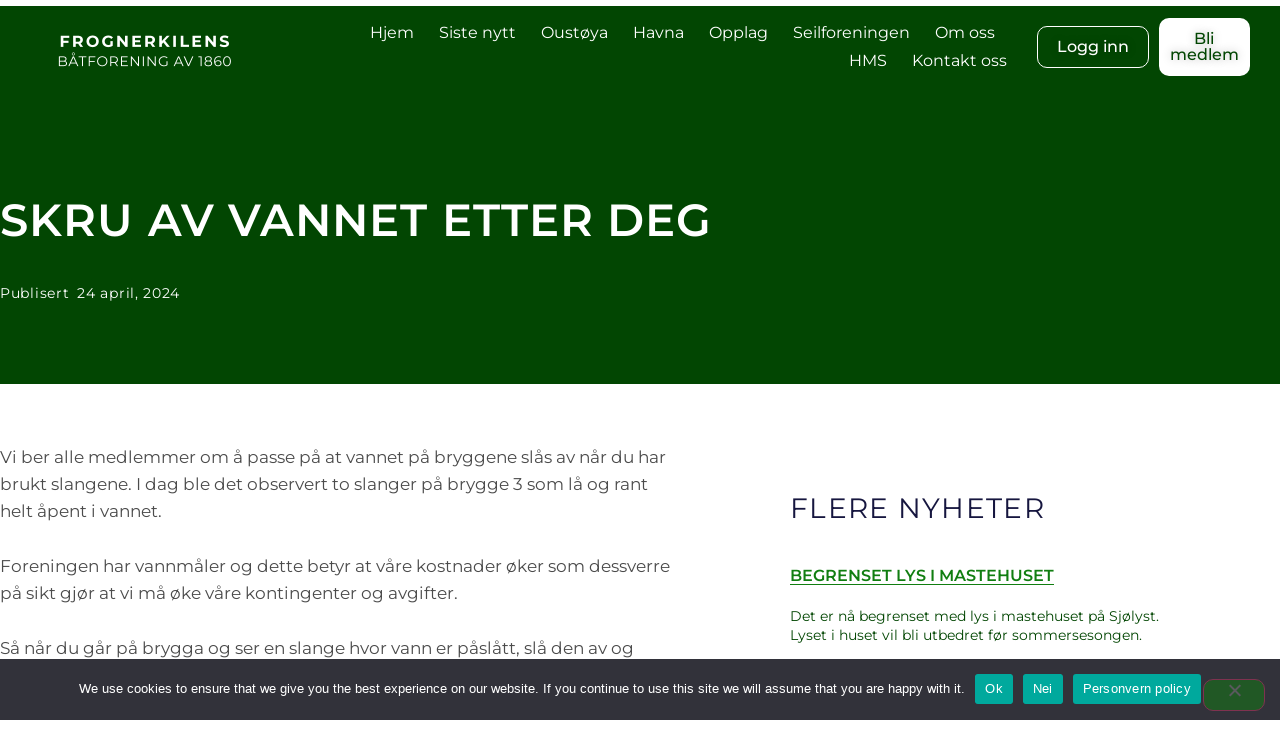

--- FILE ---
content_type: text/html; charset=UTF-8
request_url: https://www.fb1860.no/2024/04/24/skru-av-vannet-etter-deg/
body_size: 20901
content:
<!doctype html>
<html lang="nb-NO">
<head>
	<meta charset="UTF-8">
	<meta name="viewport" content="width=device-width, initial-scale=1">
	<link rel="profile" href="https://gmpg.org/xfn/11">
	<title>SKRU AV VANNET ETTER DEG &#8211; Frognerkilens Båtforening av 1860</title>
<meta name='robots' content='max-image-preview:large' />
<link rel='dns-prefetch' href='//cdn.gravitec.net' />
<link rel='dns-prefetch' href='//www.googletagmanager.com' />

<link rel="alternate" type="application/rss+xml" title="Frognerkilens Båtforening av 1860 &raquo; strøm" href="https://www.fb1860.no/feed/" />
<link rel="alternate" type="application/rss+xml" title="Frognerkilens Båtforening av 1860 &raquo; kommentarstrøm" href="https://www.fb1860.no/comments/feed/" />
<link rel="alternate" type="application/rss+xml" title="Frognerkilens Båtforening av 1860 &raquo; SKRU AV VANNET ETTER DEG kommentarstrøm" href="https://www.fb1860.no/2024/04/24/skru-av-vannet-etter-deg/feed/" />
<style id='wp-emoji-styles-inline-css'>

	img.wp-smiley, img.emoji {
		display: inline !important;
		border: none !important;
		box-shadow: none !important;
		height: 1em !important;
		width: 1em !important;
		margin: 0 0.07em !important;
		vertical-align: -0.1em !important;
		background: none !important;
		padding: 0 !important;
	}
</style>
<link rel='stylesheet' id='wp-block-library-css' href='https://www.fb1860.no/wp-includes/css/dist/block-library/style.min.css?ver=6.6.4' media='all' />
<style id='classic-theme-styles-inline-css'>
/*! This file is auto-generated */
.wp-block-button__link{color:#fff;background-color:#32373c;border-radius:9999px;box-shadow:none;text-decoration:none;padding:calc(.667em + 2px) calc(1.333em + 2px);font-size:1.125em}.wp-block-file__button{background:#32373c;color:#fff;text-decoration:none}
</style>
<style id='global-styles-inline-css'>
:root{--wp--preset--aspect-ratio--square: 1;--wp--preset--aspect-ratio--4-3: 4/3;--wp--preset--aspect-ratio--3-4: 3/4;--wp--preset--aspect-ratio--3-2: 3/2;--wp--preset--aspect-ratio--2-3: 2/3;--wp--preset--aspect-ratio--16-9: 16/9;--wp--preset--aspect-ratio--9-16: 9/16;--wp--preset--color--black: #000000;--wp--preset--color--cyan-bluish-gray: #abb8c3;--wp--preset--color--white: #ffffff;--wp--preset--color--pale-pink: #f78da7;--wp--preset--color--vivid-red: #cf2e2e;--wp--preset--color--luminous-vivid-orange: #ff6900;--wp--preset--color--luminous-vivid-amber: #fcb900;--wp--preset--color--light-green-cyan: #7bdcb5;--wp--preset--color--vivid-green-cyan: #00d084;--wp--preset--color--pale-cyan-blue: #8ed1fc;--wp--preset--color--vivid-cyan-blue: #0693e3;--wp--preset--color--vivid-purple: #9b51e0;--wp--preset--gradient--vivid-cyan-blue-to-vivid-purple: linear-gradient(135deg,rgba(6,147,227,1) 0%,rgb(155,81,224) 100%);--wp--preset--gradient--light-green-cyan-to-vivid-green-cyan: linear-gradient(135deg,rgb(122,220,180) 0%,rgb(0,208,130) 100%);--wp--preset--gradient--luminous-vivid-amber-to-luminous-vivid-orange: linear-gradient(135deg,rgba(252,185,0,1) 0%,rgba(255,105,0,1) 100%);--wp--preset--gradient--luminous-vivid-orange-to-vivid-red: linear-gradient(135deg,rgba(255,105,0,1) 0%,rgb(207,46,46) 100%);--wp--preset--gradient--very-light-gray-to-cyan-bluish-gray: linear-gradient(135deg,rgb(238,238,238) 0%,rgb(169,184,195) 100%);--wp--preset--gradient--cool-to-warm-spectrum: linear-gradient(135deg,rgb(74,234,220) 0%,rgb(151,120,209) 20%,rgb(207,42,186) 40%,rgb(238,44,130) 60%,rgb(251,105,98) 80%,rgb(254,248,76) 100%);--wp--preset--gradient--blush-light-purple: linear-gradient(135deg,rgb(255,206,236) 0%,rgb(152,150,240) 100%);--wp--preset--gradient--blush-bordeaux: linear-gradient(135deg,rgb(254,205,165) 0%,rgb(254,45,45) 50%,rgb(107,0,62) 100%);--wp--preset--gradient--luminous-dusk: linear-gradient(135deg,rgb(255,203,112) 0%,rgb(199,81,192) 50%,rgb(65,88,208) 100%);--wp--preset--gradient--pale-ocean: linear-gradient(135deg,rgb(255,245,203) 0%,rgb(182,227,212) 50%,rgb(51,167,181) 100%);--wp--preset--gradient--electric-grass: linear-gradient(135deg,rgb(202,248,128) 0%,rgb(113,206,126) 100%);--wp--preset--gradient--midnight: linear-gradient(135deg,rgb(2,3,129) 0%,rgb(40,116,252) 100%);--wp--preset--font-size--small: 13px;--wp--preset--font-size--medium: 20px;--wp--preset--font-size--large: 36px;--wp--preset--font-size--x-large: 42px;--wp--preset--spacing--20: 0.44rem;--wp--preset--spacing--30: 0.67rem;--wp--preset--spacing--40: 1rem;--wp--preset--spacing--50: 1.5rem;--wp--preset--spacing--60: 2.25rem;--wp--preset--spacing--70: 3.38rem;--wp--preset--spacing--80: 5.06rem;--wp--preset--shadow--natural: 6px 6px 9px rgba(0, 0, 0, 0.2);--wp--preset--shadow--deep: 12px 12px 50px rgba(0, 0, 0, 0.4);--wp--preset--shadow--sharp: 6px 6px 0px rgba(0, 0, 0, 0.2);--wp--preset--shadow--outlined: 6px 6px 0px -3px rgba(255, 255, 255, 1), 6px 6px rgba(0, 0, 0, 1);--wp--preset--shadow--crisp: 6px 6px 0px rgba(0, 0, 0, 1);}:where(.is-layout-flex){gap: 0.5em;}:where(.is-layout-grid){gap: 0.5em;}body .is-layout-flex{display: flex;}.is-layout-flex{flex-wrap: wrap;align-items: center;}.is-layout-flex > :is(*, div){margin: 0;}body .is-layout-grid{display: grid;}.is-layout-grid > :is(*, div){margin: 0;}:where(.wp-block-columns.is-layout-flex){gap: 2em;}:where(.wp-block-columns.is-layout-grid){gap: 2em;}:where(.wp-block-post-template.is-layout-flex){gap: 1.25em;}:where(.wp-block-post-template.is-layout-grid){gap: 1.25em;}.has-black-color{color: var(--wp--preset--color--black) !important;}.has-cyan-bluish-gray-color{color: var(--wp--preset--color--cyan-bluish-gray) !important;}.has-white-color{color: var(--wp--preset--color--white) !important;}.has-pale-pink-color{color: var(--wp--preset--color--pale-pink) !important;}.has-vivid-red-color{color: var(--wp--preset--color--vivid-red) !important;}.has-luminous-vivid-orange-color{color: var(--wp--preset--color--luminous-vivid-orange) !important;}.has-luminous-vivid-amber-color{color: var(--wp--preset--color--luminous-vivid-amber) !important;}.has-light-green-cyan-color{color: var(--wp--preset--color--light-green-cyan) !important;}.has-vivid-green-cyan-color{color: var(--wp--preset--color--vivid-green-cyan) !important;}.has-pale-cyan-blue-color{color: var(--wp--preset--color--pale-cyan-blue) !important;}.has-vivid-cyan-blue-color{color: var(--wp--preset--color--vivid-cyan-blue) !important;}.has-vivid-purple-color{color: var(--wp--preset--color--vivid-purple) !important;}.has-black-background-color{background-color: var(--wp--preset--color--black) !important;}.has-cyan-bluish-gray-background-color{background-color: var(--wp--preset--color--cyan-bluish-gray) !important;}.has-white-background-color{background-color: var(--wp--preset--color--white) !important;}.has-pale-pink-background-color{background-color: var(--wp--preset--color--pale-pink) !important;}.has-vivid-red-background-color{background-color: var(--wp--preset--color--vivid-red) !important;}.has-luminous-vivid-orange-background-color{background-color: var(--wp--preset--color--luminous-vivid-orange) !important;}.has-luminous-vivid-amber-background-color{background-color: var(--wp--preset--color--luminous-vivid-amber) !important;}.has-light-green-cyan-background-color{background-color: var(--wp--preset--color--light-green-cyan) !important;}.has-vivid-green-cyan-background-color{background-color: var(--wp--preset--color--vivid-green-cyan) !important;}.has-pale-cyan-blue-background-color{background-color: var(--wp--preset--color--pale-cyan-blue) !important;}.has-vivid-cyan-blue-background-color{background-color: var(--wp--preset--color--vivid-cyan-blue) !important;}.has-vivid-purple-background-color{background-color: var(--wp--preset--color--vivid-purple) !important;}.has-black-border-color{border-color: var(--wp--preset--color--black) !important;}.has-cyan-bluish-gray-border-color{border-color: var(--wp--preset--color--cyan-bluish-gray) !important;}.has-white-border-color{border-color: var(--wp--preset--color--white) !important;}.has-pale-pink-border-color{border-color: var(--wp--preset--color--pale-pink) !important;}.has-vivid-red-border-color{border-color: var(--wp--preset--color--vivid-red) !important;}.has-luminous-vivid-orange-border-color{border-color: var(--wp--preset--color--luminous-vivid-orange) !important;}.has-luminous-vivid-amber-border-color{border-color: var(--wp--preset--color--luminous-vivid-amber) !important;}.has-light-green-cyan-border-color{border-color: var(--wp--preset--color--light-green-cyan) !important;}.has-vivid-green-cyan-border-color{border-color: var(--wp--preset--color--vivid-green-cyan) !important;}.has-pale-cyan-blue-border-color{border-color: var(--wp--preset--color--pale-cyan-blue) !important;}.has-vivid-cyan-blue-border-color{border-color: var(--wp--preset--color--vivid-cyan-blue) !important;}.has-vivid-purple-border-color{border-color: var(--wp--preset--color--vivid-purple) !important;}.has-vivid-cyan-blue-to-vivid-purple-gradient-background{background: var(--wp--preset--gradient--vivid-cyan-blue-to-vivid-purple) !important;}.has-light-green-cyan-to-vivid-green-cyan-gradient-background{background: var(--wp--preset--gradient--light-green-cyan-to-vivid-green-cyan) !important;}.has-luminous-vivid-amber-to-luminous-vivid-orange-gradient-background{background: var(--wp--preset--gradient--luminous-vivid-amber-to-luminous-vivid-orange) !important;}.has-luminous-vivid-orange-to-vivid-red-gradient-background{background: var(--wp--preset--gradient--luminous-vivid-orange-to-vivid-red) !important;}.has-very-light-gray-to-cyan-bluish-gray-gradient-background{background: var(--wp--preset--gradient--very-light-gray-to-cyan-bluish-gray) !important;}.has-cool-to-warm-spectrum-gradient-background{background: var(--wp--preset--gradient--cool-to-warm-spectrum) !important;}.has-blush-light-purple-gradient-background{background: var(--wp--preset--gradient--blush-light-purple) !important;}.has-blush-bordeaux-gradient-background{background: var(--wp--preset--gradient--blush-bordeaux) !important;}.has-luminous-dusk-gradient-background{background: var(--wp--preset--gradient--luminous-dusk) !important;}.has-pale-ocean-gradient-background{background: var(--wp--preset--gradient--pale-ocean) !important;}.has-electric-grass-gradient-background{background: var(--wp--preset--gradient--electric-grass) !important;}.has-midnight-gradient-background{background: var(--wp--preset--gradient--midnight) !important;}.has-small-font-size{font-size: var(--wp--preset--font-size--small) !important;}.has-medium-font-size{font-size: var(--wp--preset--font-size--medium) !important;}.has-large-font-size{font-size: var(--wp--preset--font-size--large) !important;}.has-x-large-font-size{font-size: var(--wp--preset--font-size--x-large) !important;}
:where(.wp-block-post-template.is-layout-flex){gap: 1.25em;}:where(.wp-block-post-template.is-layout-grid){gap: 1.25em;}
:where(.wp-block-columns.is-layout-flex){gap: 2em;}:where(.wp-block-columns.is-layout-grid){gap: 2em;}
:root :where(.wp-block-pullquote){font-size: 1.5em;line-height: 1.6;}
</style>
<link rel='stylesheet' id='cookie-notice-front-css' href='https://www.fb1860.no/wp-content/plugins/cookie-notice/css/front.min.css?ver=2.5.11' media='all' />
<link rel='stylesheet' id='hello-elementor-css' href='https://www.fb1860.no/wp-content/themes/hello-elementor/style.min.css?ver=3.1.1' media='all' />
<link rel='stylesheet' id='hello-elementor-theme-style-css' href='https://www.fb1860.no/wp-content/themes/hello-elementor/theme.min.css?ver=3.1.1' media='all' />
<link rel='stylesheet' id='hello-elementor-header-footer-css' href='https://www.fb1860.no/wp-content/themes/hello-elementor/header-footer.min.css?ver=3.1.1' media='all' />
<link rel='stylesheet' id='elementor-frontend-css' href='https://www.fb1860.no/wp-content/uploads/elementor/css/custom-frontend.min.css?ver=1767667958' media='all' />
<link rel='stylesheet' id='elementor-post-6-css' href='https://www.fb1860.no/wp-content/uploads/elementor/css/post-6.css?ver=1767667958' media='all' />
<link rel='stylesheet' id='widget-image-css' href='https://www.fb1860.no/wp-content/plugins/elementor/assets/css/widget-image.min.css?ver=3.34.0' media='all' />
<link rel='stylesheet' id='widget-nav-menu-css' href='https://www.fb1860.no/wp-content/uploads/elementor/css/custom-pro-widget-nav-menu.min.css?ver=1767667958' media='all' />
<link rel='stylesheet' id='widget-heading-css' href='https://www.fb1860.no/wp-content/plugins/elementor/assets/css/widget-heading.min.css?ver=3.34.0' media='all' />
<link rel='stylesheet' id='widget-icon-list-css' href='https://www.fb1860.no/wp-content/uploads/elementor/css/custom-widget-icon-list.min.css?ver=1767667958' media='all' />
<link rel='stylesheet' id='widget-search-form-css' href='https://www.fb1860.no/wp-content/plugins/elementor-pro/assets/css/widget-search-form.min.css?ver=3.34.0' media='all' />
<link rel='stylesheet' id='elementor-icons-shared-0-css' href='https://www.fb1860.no/wp-content/plugins/elementor/assets/lib/font-awesome/css/fontawesome.min.css?ver=5.15.3' media='all' />
<link rel='stylesheet' id='elementor-icons-fa-solid-css' href='https://www.fb1860.no/wp-content/plugins/elementor/assets/lib/font-awesome/css/solid.min.css?ver=5.15.3' media='all' />
<link rel='stylesheet' id='widget-divider-css' href='https://www.fb1860.no/wp-content/plugins/elementor/assets/css/widget-divider.min.css?ver=3.34.0' media='all' />
<link rel='stylesheet' id='widget-icon-box-css' href='https://www.fb1860.no/wp-content/uploads/elementor/css/custom-widget-icon-box.min.css?ver=1767667958' media='all' />
<link rel='stylesheet' id='widget-post-info-css' href='https://www.fb1860.no/wp-content/plugins/elementor-pro/assets/css/widget-post-info.min.css?ver=3.34.0' media='all' />
<link rel='stylesheet' id='elementor-icons-fa-regular-css' href='https://www.fb1860.no/wp-content/plugins/elementor/assets/lib/font-awesome/css/regular.min.css?ver=5.15.3' media='all' />
<link rel='stylesheet' id='widget-posts-css' href='https://www.fb1860.no/wp-content/plugins/elementor-pro/assets/css/widget-posts.min.css?ver=3.34.0' media='all' />
<link rel='stylesheet' id='widget-post-navigation-css' href='https://www.fb1860.no/wp-content/plugins/elementor-pro/assets/css/widget-post-navigation.min.css?ver=3.34.0' media='all' />
<link rel='stylesheet' id='elementor-icons-css' href='https://www.fb1860.no/wp-content/plugins/elementor/assets/lib/eicons/css/elementor-icons.min.css?ver=5.45.0' media='all' />
<link rel='stylesheet' id='elementor-post-72-css' href='https://www.fb1860.no/wp-content/uploads/elementor/css/post-72.css?ver=1767667959' media='all' />
<link rel='stylesheet' id='elementor-post-254-css' href='https://www.fb1860.no/wp-content/uploads/elementor/css/post-254.css?ver=1767667959' media='all' />
<link rel='stylesheet' id='elementor-post-499-css' href='https://www.fb1860.no/wp-content/uploads/elementor/css/post-499.css?ver=1767668300' media='all' />
<link rel='stylesheet' id='hello-elementor-child-style-css' href='https://www.fb1860.no/wp-content/themes/hello-theme-child-master/style.css?ver=1.0.0' media='all' />
<link rel='stylesheet' id='wpdevelop-bts-css' href='https://www.fb1860.no/wp-content/plugins/booking/vendors/_custom/bootstrap-css/css/bootstrap.css?ver=10.14.10' media='all' />
<link rel='stylesheet' id='wpdevelop-bts-theme-css' href='https://www.fb1860.no/wp-content/plugins/booking/vendors/_custom/bootstrap-css/css/bootstrap-theme.css?ver=10.14.10' media='all' />
<link rel='stylesheet' id='wpbc-tippy-popover-css' href='https://www.fb1860.no/wp-content/plugins/booking/vendors/_custom/tippy.js/themes/wpbc-tippy-popover.css?ver=10.14.10' media='all' />
<link rel='stylesheet' id='wpbc-tippy-times-css' href='https://www.fb1860.no/wp-content/plugins/booking/vendors/_custom/tippy.js/themes/wpbc-tippy-times.css?ver=10.14.10' media='all' />
<link rel='stylesheet' id='wpbc-material-design-icons-css' href='https://www.fb1860.no/wp-content/plugins/booking/vendors/_custom/material-design-icons/material-design-icons.css?ver=10.14.10' media='all' />
<link rel='stylesheet' id='wpbc-ui-both-css' href='https://www.fb1860.no/wp-content/plugins/booking/css/wpbc_ui_both.css?ver=10.14.10' media='all' />
<link rel='stylesheet' id='wpbc-time_picker-css' href='https://www.fb1860.no/wp-content/plugins/booking/css/wpbc_time-selector.css?ver=10.14.10' media='all' />
<link rel='stylesheet' id='wpbc-time_picker-skin-css' href='https://www.fb1860.no/wp-content/plugins/booking/css/time_picker_skins/grey.css?ver=10.14.10' media='all' />
<link rel='stylesheet' id='wpbc-client-pages-css' href='https://www.fb1860.no/wp-content/plugins/booking/css/client.css?ver=10.14.10' media='all' />
<link rel='stylesheet' id='wpbc-all-client-css' href='https://www.fb1860.no/wp-content/plugins/booking/_dist/all/_out/wpbc_all_client.css?ver=10.14.10' media='all' />
<link rel='stylesheet' id='wpbc-calendar-css' href='https://www.fb1860.no/wp-content/plugins/booking/css/calendar.css?ver=10.14.10' media='all' />
<link rel='stylesheet' id='wpbc-calendar-skin-css' href='https://www.fb1860.no/wp-content/plugins/booking/css/skins/traditional.css?ver=10.14.10' media='all' />
<link rel='stylesheet' id='wpbc-flex-timeline-css' href='https://www.fb1860.no/wp-content/plugins/booking/core/timeline/v2/_out/timeline_v2.1.css?ver=10.14.10' media='all' />
<link rel='stylesheet' id='elementor-gf-local-montserrat-css' href='https://www.fb1860.no/wp-content/uploads/elementor/google-fonts/css/montserrat.css?ver=1750489317' media='all' />
<script data-cfasync="false" src="https://www.fb1860.no/wp-includes/js/jquery/jquery.min.js?ver=3.7.1" id="jquery-core-js"></script>
<script data-cfasync="false" src="https://www.fb1860.no/wp-includes/js/jquery/jquery-migrate.min.js?ver=3.4.1" id="jquery-migrate-js"></script>
<script src="https://cdn.gravitec.net/storage/b2a1f6904074eb18dd4c4fd8d5e4e778/client.js?service=wp&amp;wpath=https%3A%2F%2Fwww.fb1860.no%2Fwp-content%2Fplugins%2Fgravitec-net-web-push-notifications%2F%2Fsdk_files%2Fsw.php&amp;ver=2.9.18" id="gravitecnet-js"></script>

<!-- Google tag (gtag.js) snippet added by Site Kit -->
<!-- Google Analytics snippet added by Site Kit -->
<script src="https://www.googletagmanager.com/gtag/js?id=G-NEY7VLQ3PV" id="google_gtagjs-js" async></script>
<script id="google_gtagjs-js-after">
window.dataLayer = window.dataLayer || [];function gtag(){dataLayer.push(arguments);}
gtag("set","linker",{"domains":["www.fb1860.no"]});
gtag("js", new Date());
gtag("set", "developer_id.dZTNiMT", true);
gtag("config", "G-NEY7VLQ3PV");
</script>
<link rel="https://api.w.org/" href="https://www.fb1860.no/wp-json/" /><link rel="alternate" title="JSON" type="application/json" href="https://www.fb1860.no/wp-json/wp/v2/posts/3155" /><link rel="EditURI" type="application/rsd+xml" title="RSD" href="https://www.fb1860.no/xmlrpc.php?rsd" />
<meta name="generator" content="WordPress 6.6.4" />
<link rel="canonical" href="https://www.fb1860.no/2024/04/24/skru-av-vannet-etter-deg/" />
<link rel='shortlink' href='https://www.fb1860.no/?p=3155' />
<link rel="alternate" title="oEmbed (JSON)" type="application/json+oembed" href="https://www.fb1860.no/wp-json/oembed/1.0/embed?url=https%3A%2F%2Fwww.fb1860.no%2F2024%2F04%2F24%2Fskru-av-vannet-etter-deg%2F" />
<link rel="alternate" title="oEmbed (XML)" type="text/xml+oembed" href="https://www.fb1860.no/wp-json/oembed/1.0/embed?url=https%3A%2F%2Fwww.fb1860.no%2F2024%2F04%2F24%2Fskru-av-vannet-etter-deg%2F&#038;format=xml" />
<meta name="generator" content="Site Kit by Google 1.168.0" /><meta name="generator" content="performance-lab 4.0.0; plugins: embed-optimizer, image-prioritizer, webp-uploads">
    
    <script type="text/javascript">
        var ajaxurl = 'https://www.fb1860.no/wp-admin/admin-ajax.php';
    </script>
<meta name="generator" content="webp-uploads 2.6.0">
<meta name="generator" content="Elementor 3.34.0; features: additional_custom_breakpoints; settings: css_print_method-external, google_font-enabled, font_display-auto">
<meta name="generator" content="optimization-detective 1.0.0-beta3">
			<style>
				.e-con.e-parent:nth-of-type(n+4):not(.e-lazyloaded):not(.e-no-lazyload),
				.e-con.e-parent:nth-of-type(n+4):not(.e-lazyloaded):not(.e-no-lazyload) * {
					background-image: none !important;
				}
				@media screen and (max-height: 1024px) {
					.e-con.e-parent:nth-of-type(n+3):not(.e-lazyloaded):not(.e-no-lazyload),
					.e-con.e-parent:nth-of-type(n+3):not(.e-lazyloaded):not(.e-no-lazyload) * {
						background-image: none !important;
					}
				}
				@media screen and (max-height: 640px) {
					.e-con.e-parent:nth-of-type(n+2):not(.e-lazyloaded):not(.e-no-lazyload),
					.e-con.e-parent:nth-of-type(n+2):not(.e-lazyloaded):not(.e-no-lazyload) * {
						background-image: none !important;
					}
				}
			</style>
			<meta name="generator" content="embed-optimizer 1.0.0-beta2">
<meta name="generator" content="image-prioritizer 1.0.0-beta2">
<link rel="icon" href="https://www.fb1860.no/wp-content/uploads/2022/08/cropped-Favicon-32x32.png" sizes="32x32" />
<link rel="icon" href="https://www.fb1860.no/wp-content/uploads/2022/08/cropped-Favicon-192x192.png" sizes="192x192" />
<link rel="apple-touch-icon" href="https://www.fb1860.no/wp-content/uploads/2022/08/cropped-Favicon-180x180.png" />
<meta name="msapplication-TileImage" content="https://www.fb1860.no/wp-content/uploads/2022/08/cropped-Favicon-270x270.png" />
		<style id="wp-custom-css">
			/* Underlinje-effekt på tittel til blogginnlegg*/

.elementor-post__text a{
color: #117E11;
background-image: linear-gradient(white, white), linear-gradient(#117E11, #117E11);
background-size: 0% 1px, 100% 1px;
background-position-y: 100%;
background-repeat: no-repeat;
transition: background-size 0.2s ease-in-out;
text-decoration: none;
padding-bottom: 0px;
}

.elementor-post__text 
:hover,
:focus,
:active a:after{
background-size: 100% 1px, 100% 1px;
background-position-x: 0%;
}





/* Pil på les mer til blogginnlegg*/

.elementor-post__read-more:after{
content:url(https://3bpvxzzxrvt1y5rl.prev.site/wp-content/uploads/2021/07/arrow-right-1.svg);
	margin-left: 5px;
}



/* Underlinje-effekt i footer */

#underlinjeeffekt-hvit .elementor-icon-list-text {
color: white;
background-image: linear-gradient(#024602, #024602), linear-gradient(white, white);
background-size: 0% 1px, 92% 1px;
background-position-y: 92%;
background-repeat: no-repeat;
transition: background-size 0.2s ease-in-out;
text-decoration: none;
padding-bottom: 0px;
}

#underlinjeeffekt-hvit .elementor-icon-list-text {
background-position-x: 92%;
}
#underlinjeeffekt-hvit .elementor-icon-list-text:hover,
#underlinjeeffekt-hvit .elementor-icon-list-text:focus,
#underlinjeeffekt-hvit .elementor-icon-list-text:active {
background-size: 92% 1px, 92% 1px;
background-position-x: 0%;
}




/* Farger på dots i slider */
.swiper-pagination-bullet {
	background: white;
	opacity: 0.5
}

.swiper-pagination-bullet-active {
	opacity: 1.0;
}		</style>
		<meta name="generator" content="WP Rocket 3.19.2.1" data-wpr-features="wpr_preload_links wpr_desktop" /></head>
<body class="post-template-default single single-post postid-3155 single-format-standard wp-custom-logo cookies-not-set esm-default elementor-default elementor-kit-6 elementor-page-499">


<a class="skip-link screen-reader-text" href="#content">Skip to content</a>

		<header data-rocket-location-hash="cc41a87a2820144db2425c63c64c2f21" data-elementor-type="header" data-elementor-id="72" class="elementor elementor-72 elementor-location-header" data-elementor-post-type="elementor_library">
					<section class="elementor-section elementor-top-section elementor-element elementor-element-0bd4599 elementor-section-full_width elementor-hidden-tablet elementor-hidden-phone elementor-section-height-default elementor-section-height-default" data-id="0bd4599" data-element_type="section" data-settings="{&quot;background_background&quot;:&quot;classic&quot;}" icegram="">
						<div data-rocket-location-hash="82f6c6a00e9a86a2eaa3cc6e8d136714" class="elementor-container elementor-column-gap-default">
					<div class="elementor-column elementor-col-20 elementor-top-column elementor-element elementor-element-3ab7da2" data-id="3ab7da2" data-element_type="column">
			<div class="elementor-widget-wrap elementor-element-populated">
						<div class="elementor-element elementor-element-190aa89 elementor-widget elementor-widget-theme-site-logo elementor-widget-image" data-id="190aa89" data-element_type="widget" data-widget_type="theme-site-logo.default">
				<div class="elementor-widget-container">
											<a href="https://www.fb1860.no">
			<img data-od-unknown-tag data-od-xpath="/HTML/BODY/HEADER[@class=&#039;elementor elementor-72 elementor-location-header&#039;]/*[1][self::SECTION]/*[1][self::DIV]/*[1][self::DIV]/*[1][self::DIV]/*[1][self::DIV]/*[1][self::DIV]/*[1][self::A]/*[1][self::IMG]" width="350" height="80" src="https://www.fb1860.no/wp-content/uploads/2021/07/Frognerkilen-logo-nettside.png" class="attachment-full size-full wp-image-373" alt="" srcset="https://www.fb1860.no/wp-content/uploads/2021/07/Frognerkilen-logo-nettside.png 350w, https://www.fb1860.no/wp-content/uploads/2021/07/Frognerkilen-logo-nettside-300x69.png 300w" sizes="(max-width: 350px) 100vw, 350px" />				</a>
											</div>
				</div>
					</div>
		</div>
				<div class="elementor-column elementor-col-20 elementor-top-column elementor-element elementor-element-cc6155a" data-id="cc6155a" data-element_type="column">
			<div class="elementor-widget-wrap">
							</div>
		</div>
				<div class="elementor-column elementor-col-20 elementor-top-column elementor-element elementor-element-8325b76" data-id="8325b76" data-element_type="column">
			<div class="elementor-widget-wrap elementor-element-populated">
						<div class="elementor-element elementor-element-94a6d8b elementor-nav-menu__align-end elementor-nav-menu--dropdown-tablet elementor-nav-menu__text-align-aside elementor-nav-menu--toggle elementor-nav-menu--burger elementor-widget elementor-widget-nav-menu" data-id="94a6d8b" data-element_type="widget" data-settings="{&quot;layout&quot;:&quot;horizontal&quot;,&quot;submenu_icon&quot;:{&quot;value&quot;:&quot;&lt;i class=\&quot;fas fa-caret-down\&quot; aria-hidden=\&quot;true\&quot;&gt;&lt;\/i&gt;&quot;,&quot;library&quot;:&quot;fa-solid&quot;},&quot;toggle&quot;:&quot;burger&quot;}" data-widget_type="nav-menu.default">
				<div class="elementor-widget-container">
								<nav aria-label="Meny" class="elementor-nav-menu--main elementor-nav-menu__container elementor-nav-menu--layout-horizontal e--pointer-underline e--animation-grow">
				<ul id="menu-1-94a6d8b" class="elementor-nav-menu"><li class="menu-item menu-item-type-post_type menu-item-object-page menu-item-home menu-item-64"><a href="https://www.fb1860.no/" class="elementor-item">Hjem</a></li>
<li class="menu-item menu-item-type-post_type menu-item-object-page menu-item-71"><a href="https://www.fb1860.no/siste-nytt/" class="elementor-item">Siste nytt</a></li>
<li class="menu-item menu-item-type-post_type menu-item-object-page menu-item-69"><a href="https://www.fb1860.no/ostoya/" class="elementor-item">Oustøya</a></li>
<li class="menu-item menu-item-type-post_type menu-item-object-page menu-item-66"><a href="https://www.fb1860.no/havna/" class="elementor-item">Havna</a></li>
<li class="menu-item menu-item-type-post_type menu-item-object-page menu-item-68"><a href="https://www.fb1860.no/opplag/" class="elementor-item">Opplag</a></li>
<li class="menu-item menu-item-type-post_type menu-item-object-page menu-item-70"><a href="https://www.fb1860.no/seilforening/" class="elementor-item">Seilforeningen</a></li>
<li class="menu-item menu-item-type-post_type menu-item-object-page menu-item-586"><a href="https://www.fb1860.no/om-oss/" class="elementor-item">Om oss</a></li>
<li class="menu-item menu-item-type-post_type menu-item-object-page menu-item-2418"><a href="https://www.fb1860.no/hms-frognerkilens-batforening-av-1860/" class="elementor-item">HMS</a></li>
<li class="menu-item menu-item-type-post_type menu-item-object-page menu-item-102"><a href="https://www.fb1860.no/kontakt-oss/" class="elementor-item">Kontakt oss</a></li>
</ul>			</nav>
					<div class="elementor-menu-toggle" role="button" tabindex="0" aria-label="Menu Toggle" aria-expanded="false">
			<i aria-hidden="true" role="presentation" class="elementor-menu-toggle__icon--open eicon-menu-bar"></i><i aria-hidden="true" role="presentation" class="elementor-menu-toggle__icon--close eicon-close"></i>		</div>
					<nav class="elementor-nav-menu--dropdown elementor-nav-menu__container" aria-hidden="true">
				<ul id="menu-2-94a6d8b" class="elementor-nav-menu"><li class="menu-item menu-item-type-post_type menu-item-object-page menu-item-home menu-item-64"><a href="https://www.fb1860.no/" class="elementor-item" tabindex="-1">Hjem</a></li>
<li class="menu-item menu-item-type-post_type menu-item-object-page menu-item-71"><a href="https://www.fb1860.no/siste-nytt/" class="elementor-item" tabindex="-1">Siste nytt</a></li>
<li class="menu-item menu-item-type-post_type menu-item-object-page menu-item-69"><a href="https://www.fb1860.no/ostoya/" class="elementor-item" tabindex="-1">Oustøya</a></li>
<li class="menu-item menu-item-type-post_type menu-item-object-page menu-item-66"><a href="https://www.fb1860.no/havna/" class="elementor-item" tabindex="-1">Havna</a></li>
<li class="menu-item menu-item-type-post_type menu-item-object-page menu-item-68"><a href="https://www.fb1860.no/opplag/" class="elementor-item" tabindex="-1">Opplag</a></li>
<li class="menu-item menu-item-type-post_type menu-item-object-page menu-item-70"><a href="https://www.fb1860.no/seilforening/" class="elementor-item" tabindex="-1">Seilforeningen</a></li>
<li class="menu-item menu-item-type-post_type menu-item-object-page menu-item-586"><a href="https://www.fb1860.no/om-oss/" class="elementor-item" tabindex="-1">Om oss</a></li>
<li class="menu-item menu-item-type-post_type menu-item-object-page menu-item-2418"><a href="https://www.fb1860.no/hms-frognerkilens-batforening-av-1860/" class="elementor-item" tabindex="-1">HMS</a></li>
<li class="menu-item menu-item-type-post_type menu-item-object-page menu-item-102"><a href="https://www.fb1860.no/kontakt-oss/" class="elementor-item" tabindex="-1">Kontakt oss</a></li>
</ul>			</nav>
						</div>
				</div>
					</div>
		</div>
				<div class="elementor-column elementor-col-20 elementor-top-column elementor-element elementor-element-d12c52d" data-id="d12c52d" data-element_type="column">
			<div class="elementor-widget-wrap elementor-element-populated">
						<div class="elementor-element elementor-element-002da7c elementor-align-justify elementor-widget elementor-widget-button" data-id="002da7c" data-element_type="widget" data-widget_type="button.default">
				<div class="elementor-widget-container">
									<div class="elementor-button-wrapper">
					<a class="elementor-button elementor-button-link elementor-size-xs" href="https://x.fb1860.no/IELogginn/tabid/1312/Default.aspx?returnurl=%2f">
						<span class="elementor-button-content-wrapper">
									<span class="elementor-button-text">Logg inn</span>
					</span>
					</a>
				</div>
								</div>
				</div>
					</div>
		</div>
				<div class="elementor-column elementor-col-20 elementor-top-column elementor-element elementor-element-848f710" data-id="848f710" data-element_type="column">
			<div class="elementor-widget-wrap elementor-element-populated">
						<div class="elementor-element elementor-element-a8d6384 elementor-align-justify elementor-widget elementor-widget-button" data-id="a8d6384" data-element_type="widget" data-widget_type="button.default">
				<div class="elementor-widget-container">
									<div class="elementor-button-wrapper">
					<a class="elementor-button elementor-button-link elementor-size-xs" href="https://www.fb1860.no/bli-medlem/">
						<span class="elementor-button-content-wrapper">
									<span class="elementor-button-text">Bli medlem</span>
					</span>
					</a>
				</div>
								</div>
				</div>
					</div>
		</div>
					</div>
		</section>
				<section class="elementor-section elementor-top-section elementor-element elementor-element-36ba5c6 elementor-section-full_width elementor-hidden-desktop elementor-section-height-default elementor-section-height-default" data-id="36ba5c6" data-element_type="section" data-settings="{&quot;background_background&quot;:&quot;classic&quot;}">
						<div data-rocket-location-hash="b3be091174dcd2d7573499587c59c9d9" class="elementor-container elementor-column-gap-default">
					<div class="elementor-column elementor-col-50 elementor-top-column elementor-element elementor-element-9822b3e" data-id="9822b3e" data-element_type="column">
			<div class="elementor-widget-wrap elementor-element-populated">
						<div class="elementor-element elementor-element-d85d3ae elementor-widget elementor-widget-theme-site-logo elementor-widget-image" data-id="d85d3ae" data-element_type="widget" data-widget_type="theme-site-logo.default">
				<div class="elementor-widget-container">
											<a href="https://www.fb1860.no">
			<img data-od-unknown-tag data-od-xpath="/HTML/BODY/HEADER[@class=&#039;elementor elementor-72 elementor-location-header&#039;]/*[2][self::SECTION]/*[1][self::DIV]/*[1][self::DIV]/*[1][self::DIV]/*[1][self::DIV]/*[1][self::DIV]/*[1][self::A]/*[1][self::IMG]" width="350" height="80" src="https://www.fb1860.no/wp-content/uploads/2021/07/Frognerkilen-logo-nettside.png" class="attachment-full size-full wp-image-373" alt="" srcset="https://www.fb1860.no/wp-content/uploads/2021/07/Frognerkilen-logo-nettside.png 350w, https://www.fb1860.no/wp-content/uploads/2021/07/Frognerkilen-logo-nettside-300x69.png 300w" sizes="(max-width: 350px) 100vw, 350px" />				</a>
											</div>
				</div>
					</div>
		</div>
				<div class="elementor-column elementor-col-50 elementor-top-column elementor-element elementor-element-358e91f" data-id="358e91f" data-element_type="column">
			<div class="elementor-widget-wrap elementor-element-populated">
						<div class="elementor-element elementor-element-7a89bb2 elementor-tablet-align-right elementor-mobile-align-right elementor-widget elementor-widget-button" data-id="7a89bb2" data-element_type="widget" data-widget_type="button.default">
				<div class="elementor-widget-container">
									<div class="elementor-button-wrapper">
					<a class="elementor-button elementor-button-link elementor-size-sm" href="#elementor-action%3Aaction%3Dpopup%3Aopen%26settings%3DeyJpZCI6Ijc4OSIsInRvZ2dsZSI6ZmFsc2V9">
						<span class="elementor-button-content-wrapper">
						<span class="elementor-button-icon">
				<svg xmlns="http://www.w3.org/2000/svg" viewBox="0 0 20 20"><path fill="#FFF" fill-rule="evenodd" d="M3.25 7c0-.42.33-.75.75-.75h16c.41 0 .75.33.75.75 0 .41-.34.75-.75.75H4c-.42 0-.75-.34-.75-.75Zm0 5c0-.42.33-.75.75-.75h16c.41 0 .75.33.75.75 0 .41-.34.75-.75.75H4c-.42 0-.75-.34-.75-.75ZM4 16.25c-.42 0-.75.33-.75.75 0 .41.33.75.75.75h16c.41 0 .75-.34.75-.75 0-.42-.34-.75-.75-.75H4Z" transform="scale(.83333)"></path></svg>			</span>
									<span class="elementor-button-text">Meny</span>
					</span>
					</a>
				</div>
								</div>
				</div>
					</div>
		</div>
					</div>
		</section>
				</header>
				<div data-rocket-location-hash="0e6faea581232f4a97533c7b413423b0" data-elementor-type="single-post" data-elementor-id="499" class="elementor elementor-499 elementor-location-single post-3155 post type-post status-publish format-standard hentry category-ingen-kategori" data-elementor-post-type="elementor_library">
					<section class="elementor-section elementor-top-section elementor-element elementor-element-1ed439d6 elementor-section-boxed elementor-section-height-default elementor-section-height-default" data-id="1ed439d6" data-element_type="section" data-settings="{&quot;background_background&quot;:&quot;classic&quot;}">
						<div data-rocket-location-hash="4388568779806390c4fce1bc129c9913" class="elementor-container elementor-column-gap-default">
					<div class="elementor-column elementor-col-100 elementor-top-column elementor-element elementor-element-3a0b1087" data-id="3a0b1087" data-element_type="column">
			<div class="elementor-widget-wrap elementor-element-populated">
						<div class="elementor-element elementor-element-7152e03e elementor-widget elementor-widget-theme-post-title elementor-page-title elementor-widget-heading" data-id="7152e03e" data-element_type="widget" data-widget_type="theme-post-title.default">
				<div class="elementor-widget-container">
					<h1 class="elementor-heading-title elementor-size-default">SKRU AV VANNET ETTER DEG</h1>				</div>
				</div>
				<div class="elementor-element elementor-element-0ab6d7c elementor-widget__width-auto elementor-widget-mobile__width-auto elementor-hidden-phone elementor-widget elementor-widget-post-info" data-id="0ab6d7c" data-element_type="widget" data-widget_type="post-info.default">
				<div class="elementor-widget-container">
							<ul class="elementor-inline-items elementor-icon-list-items elementor-post-info">
								<li class="elementor-icon-list-item elementor-repeater-item-f4a9ba7 elementor-inline-item">
													<span class="elementor-icon-list-text elementor-post-info__item elementor-post-info__item--type-custom">
										Publisert					</span>
								</li>
				<li class="elementor-icon-list-item elementor-repeater-item-52ee242 elementor-inline-item">
													<span class="elementor-icon-list-text elementor-post-info__item elementor-post-info__item--type-custom">
										24 april, 2024					</span>
								</li>
				</ul>
						</div>
				</div>
					</div>
		</div>
					</div>
		</section>
				<section data-rocket-location-hash="0bbe44c8d1460fc93a7195a0f3134b7c" class="elementor-section elementor-top-section elementor-element elementor-element-7adda95b elementor-section-boxed elementor-section-height-default elementor-section-height-default" data-id="7adda95b" data-element_type="section">
						<div data-rocket-location-hash="2aac35cf2c11024fe90c54c8a041fb0e" class="elementor-container elementor-column-gap-default">
					<div class="elementor-column elementor-col-50 elementor-top-column elementor-element elementor-element-251bd5d8" data-id="251bd5d8" data-element_type="column">
			<div class="elementor-widget-wrap elementor-element-populated">
						<div class="elementor-element elementor-element-178bd09a elementor-widget elementor-widget-theme-post-content" data-id="178bd09a" data-element_type="widget" data-widget_type="theme-post-content.default">
				<div class="elementor-widget-container">
					
<p>Vi ber alle medlemmer om å passe på at vannet på bryggene slås av når du har brukt slangene. I dag ble det observert to slanger på brygge 3 som lå og rant helt åpent i vannet.&nbsp;</p>



<p>Foreningen har vannmåler og dette betyr at våre kostnader øker som dessverre på sikt gjør at vi må øke våre kontingenter og avgifter.</p>



<p>Så når du går på brygga og ser en slange hvor vann er påslått, slå den av og heng den på plass. Så gjør du oss alle en tjeneste. </p>
				</div>
				</div>
					</div>
		</div>
				<div class="elementor-column elementor-col-50 elementor-top-column elementor-element elementor-element-78b0daf4" data-id="78b0daf4" data-element_type="column">
			<div class="elementor-widget-wrap elementor-element-populated">
						<div class="elementor-element elementor-element-1993af2 elementor-widget elementor-widget-heading" data-id="1993af2" data-element_type="widget" data-widget_type="heading.default">
				<div class="elementor-widget-container">
					<h2 class="elementor-heading-title elementor-size-default">Flere nyheter</h2>				</div>
				</div>
				<div class="elementor-element elementor-element-30b307b4 elementor-grid-1 elementor-posts--thumbnail-none elementor-grid-tablet-2 elementor-grid-mobile-1 elementor-widget elementor-widget-posts" data-id="30b307b4" data-element_type="widget" data-settings="{&quot;classic_columns&quot;:&quot;1&quot;,&quot;classic_row_gap&quot;:{&quot;unit&quot;:&quot;px&quot;,&quot;size&quot;:50,&quot;sizes&quot;:[]},&quot;classic_columns_tablet&quot;:&quot;2&quot;,&quot;classic_columns_mobile&quot;:&quot;1&quot;,&quot;classic_row_gap_tablet&quot;:{&quot;unit&quot;:&quot;px&quot;,&quot;size&quot;:&quot;&quot;,&quot;sizes&quot;:[]},&quot;classic_row_gap_mobile&quot;:{&quot;unit&quot;:&quot;px&quot;,&quot;size&quot;:&quot;&quot;,&quot;sizes&quot;:[]}}" data-widget_type="posts.classic">
				<div class="elementor-widget-container">
							<div class="elementor-posts-container elementor-posts elementor-posts--skin-classic elementor-grid" role="list">
				<article class="elementor-post elementor-grid-item post-3916 post type-post status-publish format-standard hentry category-ingen-kategori" role="listitem">
				<div class="elementor-post__text">
				<h3 class="elementor-post__title">
			<a href="https://www.fb1860.no/2026/01/08/begrenset-lys-i-mastehuset/" >
				BEGRENSET LYS I MASTEHUSET			</a>
		</h3>
				<div class="elementor-post__excerpt">
			<p>Det er nå begrenset med lys i mastehuset på Sjølyst. Lyset i huset vil bli utbedret før sommersesongen.</p>
		</div>
		
		<a class="elementor-post__read-more" href="https://www.fb1860.no/2026/01/08/begrenset-lys-i-mastehuset/" aria-label="Read more about BEGRENSET LYS I MASTEHUSET" tabindex="-1" >
			Les mer		</a>

				</div>
				</article>
				<article class="elementor-post elementor-grid-item post-3900 post type-post status-publish format-standard hentry category-ingen-kategori" role="listitem">
				<div class="elementor-post__text">
				<h3 class="elementor-post__title">
			<a href="https://www.fb1860.no/2026/01/03/ny-sykkelbod/" >
				NY SYKKELBOD			</a>
		</h3>
				<div class="elementor-post__excerpt">
			<p>Ny sykkelbod er nå på plass på brygge 2. Fantastisk jobb av Helge, Arne og Christian!</p>
		</div>
		
		<a class="elementor-post__read-more" href="https://www.fb1860.no/2026/01/03/ny-sykkelbod/" aria-label="Read more about NY SYKKELBOD" tabindex="-1" >
			Les mer		</a>

				</div>
				</article>
				<article class="elementor-post elementor-grid-item post-3876 post type-post status-publish format-standard hentry category-ingen-kategori" role="listitem">
				<div class="elementor-post__text">
				<h3 class="elementor-post__title">
			<a href="https://www.fb1860.no/2025/12/29/godt-nytt-batar/" >
				GODT NYTT BÅTÅR!			</a>
		</h3>
				<div class="elementor-post__excerpt">
			<p>Håper alle har hatt en fin jul og er klar for et fantastisk nytt år med mye moro på sjøen. Her er en oversikt over</p>
		</div>
		
		<a class="elementor-post__read-more" href="https://www.fb1860.no/2025/12/29/godt-nytt-batar/" aria-label="Read more about GODT NYTT BÅTÅR!" tabindex="-1" >
			Les mer		</a>

				</div>
				</article>
				</div>
		
						</div>
				</div>
					</div>
		</div>
					</div>
		</section>
				<section data-rocket-location-hash="84fc296232089448c12bbb20dba45781" class="elementor-section elementor-top-section elementor-element elementor-element-45bd1657 elementor-section-boxed elementor-section-height-default elementor-section-height-default" data-id="45bd1657" data-element_type="section">
						<div data-rocket-location-hash="9f3cdebd482219aef067dbc56403b8d3" class="elementor-container elementor-column-gap-default">
					<div class="elementor-column elementor-col-100 elementor-top-column elementor-element elementor-element-524cd23" data-id="524cd23" data-element_type="column">
			<div class="elementor-widget-wrap elementor-element-populated">
						<div class="elementor-element elementor-element-5190bd06 elementor-post-navigation-borders-yes elementor-widget elementor-widget-post-navigation" data-id="5190bd06" data-element_type="widget" data-widget_type="post-navigation.default">
				<div class="elementor-widget-container">
							<div class="elementor-post-navigation" role="navigation" aria-label="Innleggsnavigasjon">
			<div class="elementor-post-navigation__prev elementor-post-navigation__link">
				<a href="https://www.fb1860.no/2024/04/22/sommerparkering-pa-sjolyst/" rel="prev"><span class="post-navigation__arrow-wrapper post-navigation__arrow-prev"><i aria-hidden="true" class="fas fa-arrow-left"></i><span class="elementor-screen-only">Prev</span></span><span class="elementor-post-navigation__link__prev"><span class="post-navigation__prev--label">Forrige nyhet</span></span></a>			</div>
							<div class="elementor-post-navigation__separator-wrapper">
					<div class="elementor-post-navigation__separator"></div>
				</div>
						<div class="elementor-post-navigation__next elementor-post-navigation__link">
				<a href="https://www.fb1860.no/2024/05/01/dugnad-apning-pa-oustoya-lordag-4-mai/" rel="next"><span class="elementor-post-navigation__link__next"><span class="post-navigation__next--label">Neste nyhet</span></span><span class="post-navigation__arrow-wrapper post-navigation__arrow-next"><i aria-hidden="true" class="fas fa-arrow-right"></i><span class="elementor-screen-only">Next</span></span></a>			</div>
		</div>
						</div>
				</div>
					</div>
		</div>
					</div>
		</section>
				</div>
				<footer data-elementor-type="footer" data-elementor-id="254" class="elementor elementor-254 elementor-location-footer" data-elementor-post-type="elementor_library">
					<section class="elementor-section elementor-top-section elementor-element elementor-element-0c12e2d elementor-section-boxed elementor-section-height-default elementor-section-height-default" data-id="0c12e2d" data-element_type="section" data-settings="{&quot;background_background&quot;:&quot;classic&quot;}">
						<div data-rocket-location-hash="028f2321af60c698d7eb1a54aeed5255" class="elementor-container elementor-column-gap-default">
					<div class="elementor-column elementor-col-25 elementor-top-column elementor-element elementor-element-3b8fc62" data-id="3b8fc62" data-element_type="column">
			<div class="elementor-widget-wrap elementor-element-populated">
						<div class="elementor-element elementor-element-ea583c0 elementor-widget elementor-widget-heading" data-id="ea583c0" data-element_type="widget" data-widget_type="heading.default">
				<div class="elementor-widget-container">
					<h3 class="elementor-heading-title elementor-size-default">Besøksadresse</h3>				</div>
				</div>
				<div class="elementor-element elementor-element-6f75610 elementor-widget elementor-widget-text-editor" data-id="6f75610" data-element_type="widget" data-widget_type="text-editor.default">
				<div class="elementor-widget-container">
									<p>Frognerstranda 6</p><p>0250 Oslo</p>								</div>
				</div>
					</div>
		</div>
				<div class="elementor-column elementor-col-25 elementor-top-column elementor-element elementor-element-820413b" data-id="820413b" data-element_type="column">
			<div class="elementor-widget-wrap elementor-element-populated">
						<div class="elementor-element elementor-element-63a3d1a elementor-widget elementor-widget-heading" data-id="63a3d1a" data-element_type="widget" data-widget_type="heading.default">
				<div class="elementor-widget-container">
					<h3 class="elementor-heading-title elementor-size-default">Kontaktinformasjon</h3>				</div>
				</div>
				<div class="elementor-element elementor-element-c9a1ac9 elementor-tablet-align-center elementor-icon-list--layout-traditional elementor-list-item-link-full_width elementor-widget elementor-widget-icon-list" data-id="c9a1ac9" data-element_type="widget" id="underlinjeeffekt-hvit" data-widget_type="icon-list.default">
				<div class="elementor-widget-container">
							<ul class="elementor-icon-list-items">
							<li class="elementor-icon-list-item">
											<a href="tel:2250%201860">

												<span class="elementor-icon-list-icon">
							<svg xmlns="http://www.w3.org/2000/svg" width="19.42" height="19.42" viewBox="0 0 19.42 19.42"><defs><style>      .cls-1 {        fill: #fff;        fill-rule: evenodd;      }    </style></defs><path id="phone.2" class="cls-1" d="M5.527,2.25H5.462a4.472,4.472,0,0,0-.983.066,2.856,2.856,0,0,0-2.13,2.348,3.833,3.833,0,0,0,.02.886l0,.047A20.026,20.026,0,0,0,4.33,12.681a15.462,15.462,0,0,0,6.989,6.989A20.028,20.028,0,0,0,18.4,21.627l.047,0h0a3.839,3.839,0,0,0,.885.02,2.856,2.856,0,0,0,2.348-2.13,4.469,4.469,0,0,0,.066-.983v-.126a4.868,4.868,0,0,0-.042-.829A2.75,2.75,0,0,0,20.12,15.55a4.862,4.862,0,0,0-.794-.242h0l-.058-.015-1.654-.414-.036-.009h0c-.56-.14-1.036-.259-1.439-.316a2.492,2.492,0,0,0-2.321.755c-.292.283-.606.66-.977,1.1l-.024.029-1.348,1.612a13.9,13.9,0,0,1-5.523-5.523l1.612-1.348.029-.024c.443-.37.819-.685,1.1-.977a2.717,2.717,0,0,0,.681-1.062,2.716,2.716,0,0,0,.074-1.259c-.057-.4-.176-.878-.316-1.439h0L9.12,6.387,8.706,4.732l-.015-.058h0a4.872,4.872,0,0,0-.242-.794A2.75,2.75,0,0,0,6.416,2.292a4.872,4.872,0,0,0-.829-.042Z" transform="translate(-2.33 -2.25)"></path></svg>						</span>
										<span class="elementor-icon-list-text">2250 1860</span>
											</a>
									</li>
								<li class="elementor-icon-list-item">
											<a href="mailto:fb1860@fb1860.no">

												<span class="elementor-icon-list-icon">
							<svg xmlns="http://www.w3.org/2000/svg" width="20" height="16" viewBox="0 0 20 16"><defs><style>      .cls-1 {        fill: #fff;        fill-rule: evenodd;      }    </style></defs><path id="email" class="cls-1" d="M3.172,5.172C2,6.343,2,8.229,2,12s0,5.657,1.172,6.828S6.229,20,10,20h4c3.771,0,5.657,0,6.828-1.172S22,15.771,22,12s0-5.657-1.172-6.828S17.771,4,14,4H10C6.229,4,4.343,4,3.172,5.172Zm3.244,2.2a.75.75,0,1,0-.832,1.248l6,4a.75.75,0,0,0,.832,0l6-4a.75.75,0,0,0-.832-1.248L12,11.1Z" transform="translate(-2 -4)"></path></svg>						</span>
										<span class="elementor-icon-list-text">fb1860@fb1860.no </span>
											</a>
									</li>
						</ul>
						</div>
				</div>
					</div>
		</div>
				<div class="elementor-column elementor-col-25 elementor-top-column elementor-element elementor-element-64f77ae" data-id="64f77ae" data-element_type="column">
			<div class="elementor-widget-wrap elementor-element-populated">
						<div class="elementor-element elementor-element-b2e86ac elementor-widget elementor-widget-heading" data-id="b2e86ac" data-element_type="widget" data-widget_type="heading.default">
				<div class="elementor-widget-container">
					<h3 class="elementor-heading-title elementor-size-default">Telefontider kontor</h3>				</div>
				</div>
				<div class="elementor-element elementor-element-20b511e elementor-widget elementor-widget-text-editor" data-id="20b511e" data-element_type="widget" data-widget_type="text-editor.default">
				<div class="elementor-widget-container">
									<p>Tirsdager: 10:00 &#8211; 14:00</p><p>Torsdager: 10:00 &#8211; 14:00</p>								</div>
				</div>
					</div>
		</div>
				<div class="elementor-column elementor-col-25 elementor-top-column elementor-element elementor-element-4fe6d83" data-id="4fe6d83" data-element_type="column">
			<div class="elementor-widget-wrap elementor-element-populated">
						<div class="elementor-element elementor-element-9b9150e elementor-widget elementor-widget-heading" data-id="9b9150e" data-element_type="widget" data-widget_type="heading.default">
				<div class="elementor-widget-container">
					<h3 class="elementor-heading-title elementor-size-default">Søk på siden. </h3>				</div>
				</div>
				<div class="elementor-element elementor-element-dcca997 elementor-search-form--skin-minimal elementor-widget__width-auto elementor-widget elementor-widget-search-form" data-id="dcca997" data-element_type="widget" data-settings="{&quot;skin&quot;:&quot;minimal&quot;}" data-widget_type="search-form.default">
				<div class="elementor-widget-container">
							<search role="search">
			<form class="elementor-search-form" action="https://www.fb1860.no" method="get">
												<div class="elementor-search-form__container">
					<label class="elementor-screen-only" for="elementor-search-form-dcca997">Søk</label>

											<div class="elementor-search-form__icon">
							<i aria-hidden="true" class="fas fa-search"></i>							<span class="elementor-screen-only">Søk</span>
						</div>
					
					<input id="elementor-search-form-dcca997" placeholder="Søk..." class="elementor-search-form__input" type="search" name="s" value="">
					
					
									</div>
			</form>
		</search>
						</div>
				</div>
					</div>
		</div>
					</div>
		</section>
				<section class="elementor-section elementor-top-section elementor-element elementor-element-c2013ae elementor-section-boxed elementor-section-height-default elementor-section-height-default" data-id="c2013ae" data-element_type="section" data-settings="{&quot;background_background&quot;:&quot;classic&quot;}">
						<div data-rocket-location-hash="7beaa97bb7bb43db0c0656b30b7df29a" class="elementor-container elementor-column-gap-default">
					<div class="elementor-column elementor-col-100 elementor-top-column elementor-element elementor-element-be27baf" data-id="be27baf" data-element_type="column">
			<div class="elementor-widget-wrap elementor-element-populated">
						<div class="elementor-element elementor-element-ac17cfa elementor-widget-divider--view-line elementor-widget elementor-widget-divider" data-id="ac17cfa" data-element_type="widget" data-widget_type="divider.default">
				<div class="elementor-widget-container">
							<div class="elementor-divider">
			<span class="elementor-divider-separator">
						</span>
		</div>
						</div>
				</div>
				<section class="elementor-section elementor-inner-section elementor-element elementor-element-5f90c59 elementor-section-boxed elementor-section-height-default elementor-section-height-default" data-id="5f90c59" data-element_type="section">
						<div data-rocket-location-hash="b0f3bfc82182f04f4d2face77bbd034f" class="elementor-container elementor-column-gap-default">
					<div class="elementor-column elementor-col-50 elementor-inner-column elementor-element elementor-element-3405600" data-id="3405600" data-element_type="column">
			<div class="elementor-widget-wrap elementor-element-populated">
						<div class="elementor-element elementor-element-1ec996e elementor-position-inline-start elementor-view-default elementor-mobile-position-block-start elementor-widget elementor-widget-icon-box" data-id="1ec996e" data-element_type="widget" data-widget_type="icon-box.default">
				<div class="elementor-widget-container">
							<div class="elementor-icon-box-wrapper">

						<div class="elementor-icon-box-icon">
				<span  class="elementor-icon">
				<i aria-hidden="true" class="far fa-copyright"></i>				</span>
			</div>
			
						<div class="elementor-icon-box-content">

									<div class="elementor-icon-box-title">
						<span  >
							2021, Frognerkilens Båtforening av 1860						</span>
					</div>
				
				
			</div>
			
		</div>
						</div>
				</div>
					</div>
		</div>
				<div class="elementor-column elementor-col-50 elementor-inner-column elementor-element elementor-element-5efb4c6" data-id="5efb4c6" data-element_type="column">
			<div class="elementor-widget-wrap elementor-element-populated">
						<div class="elementor-element elementor-element-08f7096 elementor-widget elementor-widget-text-editor" data-id="08f7096" data-element_type="widget" data-widget_type="text-editor.default">
				<div class="elementor-widget-container">
									<p><a href="https://3bpvxzzxrvt1y5rl.prev.site/personvern/">Personvern</a></p>								</div>
				</div>
					</div>
		</div>
					</div>
		</section>
					</div>
		</div>
					</div>
		</section>
				</footer>
		
		<div data-elementor-type="popup" data-elementor-id="789" class="elementor elementor-789 elementor-location-popup" data-elementor-settings="{&quot;a11y_navigation&quot;:&quot;yes&quot;,&quot;timing&quot;:[]}" data-elementor-post-type="elementor_library">
					<section class="elementor-section elementor-top-section elementor-element elementor-element-49973d3 elementor-section-full_width elementor-hidden-desktop elementor-section-height-default elementor-section-height-default" data-id="49973d3" data-element_type="section" data-settings="{&quot;background_background&quot;:&quot;classic&quot;}">
						<div class="elementor-container elementor-column-gap-default">
					<div class="elementor-column elementor-col-50 elementor-top-column elementor-element elementor-element-7153e97" data-id="7153e97" data-element_type="column">
			<div class="elementor-widget-wrap elementor-element-populated">
						<div class="elementor-element elementor-element-03e9a67 elementor-widget elementor-widget-theme-site-logo elementor-widget-image" data-id="03e9a67" data-element_type="widget" data-widget_type="theme-site-logo.default">
				<div class="elementor-widget-container">
											<a href="https://www.fb1860.no">
			<img data-od-unknown-tag data-od-xpath="/HTML/BODY/DIV[@class=&#039;elementor elementor-789 elementor-location-popup&#039;]/*[1][self::SECTION]/*[1][self::DIV]/*[1][self::DIV]/*[1][self::DIV]/*[1][self::DIV]/*[1][self::DIV]/*[1][self::A]/*[1][self::IMG]" width="350" height="80" src="https://www.fb1860.no/wp-content/uploads/2021/07/Frognerkilen-logo-nettside.png" class="attachment-full size-full wp-image-373" alt="" srcset="https://www.fb1860.no/wp-content/uploads/2021/07/Frognerkilen-logo-nettside.png 350w, https://www.fb1860.no/wp-content/uploads/2021/07/Frognerkilen-logo-nettside-300x69.png 300w" sizes="(max-width: 350px) 100vw, 350px" />				</a>
											</div>
				</div>
					</div>
		</div>
				<div class="elementor-column elementor-col-50 elementor-top-column elementor-element elementor-element-2540d4a" data-id="2540d4a" data-element_type="column">
			<div class="elementor-widget-wrap elementor-element-populated">
						<div class="elementor-element elementor-element-7cac96b elementor-tablet-align-right elementor-mobile-align-right elementor-widget elementor-widget-button" data-id="7cac96b" data-element_type="widget" data-widget_type="button.default">
				<div class="elementor-widget-container">
									<div class="elementor-button-wrapper">
					<a class="elementor-button elementor-button-link elementor-size-sm" href="#elementor-action%3Aaction%3Dpopup%3Aclose%26settings%3DeyJkb19ub3Rfc2hvd19hZ2FpbiI6IiJ9">
						<span class="elementor-button-content-wrapper">
						<span class="elementor-button-icon">
				<svg xmlns="http://www.w3.org/2000/svg" viewBox="0 0 24 24"><path fill="#FFF" fill-rule="evenodd" d="M5.46 5.46c.29-.3.76-.3 1.06 0l5.46 5.46 5.46-5.47c.29-.3.76-.3 1.06 0 .29.29.29.76 0 1.06l-5.47 5.46 5.46 5.46c.29.29.29.76 0 1.06 -.3.29-.77.29-1.07 0l-5.47-5.47 -5.47 5.46c-.3.29-.77.29-1.07 0 -.3-.3-.3-.77 0-1.07l5.46-5.47L5.4 6.47c-.3-.3-.3-.77 0-1.07Z"></path></svg>			</span>
									<span class="elementor-button-text">Meny</span>
					</span>
					</a>
				</div>
								</div>
				</div>
					</div>
		</div>
					</div>
		</section>
				<section class="elementor-section elementor-top-section elementor-element elementor-element-feb1f6d elementor-section-full_width elementor-hidden-desktop elementor-section-height-default elementor-section-height-default" data-id="feb1f6d" data-element_type="section" data-settings="{&quot;background_background&quot;:&quot;classic&quot;}">
						<div class="elementor-container elementor-column-gap-default">
					<div class="elementor-column elementor-col-50 elementor-top-column elementor-element elementor-element-2134d6a" data-id="2134d6a" data-element_type="column">
			<div class="elementor-widget-wrap elementor-element-populated">
						<div class="elementor-element elementor-element-b5d5cce elementor-tablet-align-justify elementor-mobile-align-justify elementor-widget elementor-widget-button" data-id="b5d5cce" data-element_type="widget" data-widget_type="button.default">
				<div class="elementor-widget-container">
									<div class="elementor-button-wrapper">
					<a class="elementor-button elementor-button-link elementor-size-sm" href="https://www.fb1860.no/bli-medlem/">
						<span class="elementor-button-content-wrapper">
									<span class="elementor-button-text">Bli medlem</span>
					</span>
					</a>
				</div>
								</div>
				</div>
					</div>
		</div>
				<div class="elementor-column elementor-col-50 elementor-top-column elementor-element elementor-element-ed4f2e7" data-id="ed4f2e7" data-element_type="column">
			<div class="elementor-widget-wrap elementor-element-populated">
						<div class="elementor-element elementor-element-dde9bc9 elementor-tablet-align-justify elementor-mobile-align-justify elementor-widget elementor-widget-button" data-id="dde9bc9" data-element_type="widget" data-widget_type="button.default">
				<div class="elementor-widget-container">
									<div class="elementor-button-wrapper">
					<a class="elementor-button elementor-button-link elementor-size-sm" href="https://x.fb1860.no/IELogginn/tabid/1312/Default.aspx?returnurl=%2f">
						<span class="elementor-button-content-wrapper">
									<span class="elementor-button-text">Logg inn</span>
					</span>
					</a>
				</div>
								</div>
				</div>
					</div>
		</div>
					</div>
		</section>
				<section class="elementor-section elementor-top-section elementor-element elementor-element-685d177 elementor-section-full_width elementor-hidden-desktop elementor-section-content-bottom elementor-section-height-default elementor-section-height-default" data-id="685d177" data-element_type="section" data-settings="{&quot;background_background&quot;:&quot;classic&quot;}">
						<div class="elementor-container elementor-column-gap-default">
					<div class="elementor-column elementor-col-100 elementor-top-column elementor-element elementor-element-e7eb10b" data-id="e7eb10b" data-element_type="column">
			<div class="elementor-widget-wrap elementor-element-populated">
						<div class="elementor-element elementor-element-b9acb8e elementor-nav-menu__align-center elementor-nav-menu--dropdown-none elementor-widget elementor-widget-nav-menu" data-id="b9acb8e" data-element_type="widget" data-settings="{&quot;layout&quot;:&quot;vertical&quot;,&quot;submenu_icon&quot;:{&quot;value&quot;:&quot;&lt;i class=\&quot;fas fa-caret-down\&quot; aria-hidden=\&quot;true\&quot;&gt;&lt;\/i&gt;&quot;,&quot;library&quot;:&quot;fa-solid&quot;}}" data-widget_type="nav-menu.default">
				<div class="elementor-widget-container">
								<nav aria-label="Meny" class="elementor-nav-menu--main elementor-nav-menu__container elementor-nav-menu--layout-vertical e--pointer-background e--animation-fade">
				<ul id="menu-1-b9acb8e" class="elementor-nav-menu sm-vertical"><li class="menu-item menu-item-type-post_type menu-item-object-page menu-item-home menu-item-64"><a href="https://www.fb1860.no/" class="elementor-item">Hjem</a></li>
<li class="menu-item menu-item-type-post_type menu-item-object-page menu-item-71"><a href="https://www.fb1860.no/siste-nytt/" class="elementor-item">Siste nytt</a></li>
<li class="menu-item menu-item-type-post_type menu-item-object-page menu-item-69"><a href="https://www.fb1860.no/ostoya/" class="elementor-item">Oustøya</a></li>
<li class="menu-item menu-item-type-post_type menu-item-object-page menu-item-66"><a href="https://www.fb1860.no/havna/" class="elementor-item">Havna</a></li>
<li class="menu-item menu-item-type-post_type menu-item-object-page menu-item-68"><a href="https://www.fb1860.no/opplag/" class="elementor-item">Opplag</a></li>
<li class="menu-item menu-item-type-post_type menu-item-object-page menu-item-70"><a href="https://www.fb1860.no/seilforening/" class="elementor-item">Seilforeningen</a></li>
<li class="menu-item menu-item-type-post_type menu-item-object-page menu-item-586"><a href="https://www.fb1860.no/om-oss/" class="elementor-item">Om oss</a></li>
<li class="menu-item menu-item-type-post_type menu-item-object-page menu-item-2418"><a href="https://www.fb1860.no/hms-frognerkilens-batforening-av-1860/" class="elementor-item">HMS</a></li>
<li class="menu-item menu-item-type-post_type menu-item-object-page menu-item-102"><a href="https://www.fb1860.no/kontakt-oss/" class="elementor-item">Kontakt oss</a></li>
</ul>			</nav>
						<nav class="elementor-nav-menu--dropdown elementor-nav-menu__container" aria-hidden="true">
				<ul id="menu-2-b9acb8e" class="elementor-nav-menu sm-vertical"><li class="menu-item menu-item-type-post_type menu-item-object-page menu-item-home menu-item-64"><a href="https://www.fb1860.no/" class="elementor-item" tabindex="-1">Hjem</a></li>
<li class="menu-item menu-item-type-post_type menu-item-object-page menu-item-71"><a href="https://www.fb1860.no/siste-nytt/" class="elementor-item" tabindex="-1">Siste nytt</a></li>
<li class="menu-item menu-item-type-post_type menu-item-object-page menu-item-69"><a href="https://www.fb1860.no/ostoya/" class="elementor-item" tabindex="-1">Oustøya</a></li>
<li class="menu-item menu-item-type-post_type menu-item-object-page menu-item-66"><a href="https://www.fb1860.no/havna/" class="elementor-item" tabindex="-1">Havna</a></li>
<li class="menu-item menu-item-type-post_type menu-item-object-page menu-item-68"><a href="https://www.fb1860.no/opplag/" class="elementor-item" tabindex="-1">Opplag</a></li>
<li class="menu-item menu-item-type-post_type menu-item-object-page menu-item-70"><a href="https://www.fb1860.no/seilforening/" class="elementor-item" tabindex="-1">Seilforeningen</a></li>
<li class="menu-item menu-item-type-post_type menu-item-object-page menu-item-586"><a href="https://www.fb1860.no/om-oss/" class="elementor-item" tabindex="-1">Om oss</a></li>
<li class="menu-item menu-item-type-post_type menu-item-object-page menu-item-2418"><a href="https://www.fb1860.no/hms-frognerkilens-batforening-av-1860/" class="elementor-item" tabindex="-1">HMS</a></li>
<li class="menu-item menu-item-type-post_type menu-item-object-page menu-item-102"><a href="https://www.fb1860.no/kontakt-oss/" class="elementor-item" tabindex="-1">Kontakt oss</a></li>
</ul>			</nav>
						</div>
				</div>
					</div>
		</div>
					</div>
		</section>
				</div>
					<script>
				const lazyloadRunObserver = () => {
					const lazyloadBackgrounds = document.querySelectorAll( `.e-con.e-parent:not(.e-lazyloaded)` );
					const lazyloadBackgroundObserver = new IntersectionObserver( ( entries ) => {
						entries.forEach( ( entry ) => {
							if ( entry.isIntersecting ) {
								let lazyloadBackground = entry.target;
								if( lazyloadBackground ) {
									lazyloadBackground.classList.add( 'e-lazyloaded' );
								}
								lazyloadBackgroundObserver.unobserve( entry.target );
							}
						});
					}, { rootMargin: '200px 0px 200px 0px' } );
					lazyloadBackgrounds.forEach( ( lazyloadBackground ) => {
						lazyloadBackgroundObserver.observe( lazyloadBackground );
					} );
				};
				const events = [
					'DOMContentLoaded',
					'elementor/lazyload/observe',
				];
				events.forEach( ( event ) => {
					document.addEventListener( event, lazyloadRunObserver );
				} );
			</script>
			<link rel='stylesheet' id='elementor-post-789-css' href='https://www.fb1860.no/wp-content/uploads/elementor/css/post-789.css?ver=1767667959' media='all' />
<link rel='stylesheet' id='e-popup-css' href='https://www.fb1860.no/wp-content/plugins/elementor-pro/assets/css/conditionals/popup.min.css?ver=3.34.0' media='all' />
<script id="cookie-notice-front-js-before">
var cnArgs = {"ajaxUrl":"https:\/\/www.fb1860.no\/wp-admin\/admin-ajax.php","nonce":"24cade9ed5","hideEffect":"fade","position":"bottom","onScroll":false,"onScrollOffset":100,"onClick":false,"cookieName":"cookie_notice_accepted","cookieTime":15811200,"cookieTimeRejected":2592000,"globalCookie":false,"redirection":false,"cache":true,"revokeCookies":false,"revokeCookiesOpt":"automatic"};
</script>
<script src="https://www.fb1860.no/wp-content/plugins/cookie-notice/js/front.min.js?ver=2.5.11" id="cookie-notice-front-js"></script>
<script id="rocket-browser-checker-js-after">
"use strict";var _createClass=function(){function defineProperties(target,props){for(var i=0;i<props.length;i++){var descriptor=props[i];descriptor.enumerable=descriptor.enumerable||!1,descriptor.configurable=!0,"value"in descriptor&&(descriptor.writable=!0),Object.defineProperty(target,descriptor.key,descriptor)}}return function(Constructor,protoProps,staticProps){return protoProps&&defineProperties(Constructor.prototype,protoProps),staticProps&&defineProperties(Constructor,staticProps),Constructor}}();function _classCallCheck(instance,Constructor){if(!(instance instanceof Constructor))throw new TypeError("Cannot call a class as a function")}var RocketBrowserCompatibilityChecker=function(){function RocketBrowserCompatibilityChecker(options){_classCallCheck(this,RocketBrowserCompatibilityChecker),this.passiveSupported=!1,this._checkPassiveOption(this),this.options=!!this.passiveSupported&&options}return _createClass(RocketBrowserCompatibilityChecker,[{key:"_checkPassiveOption",value:function(self){try{var options={get passive(){return!(self.passiveSupported=!0)}};window.addEventListener("test",null,options),window.removeEventListener("test",null,options)}catch(err){self.passiveSupported=!1}}},{key:"initRequestIdleCallback",value:function(){!1 in window&&(window.requestIdleCallback=function(cb){var start=Date.now();return setTimeout(function(){cb({didTimeout:!1,timeRemaining:function(){return Math.max(0,50-(Date.now()-start))}})},1)}),!1 in window&&(window.cancelIdleCallback=function(id){return clearTimeout(id)})}},{key:"isDataSaverModeOn",value:function(){return"connection"in navigator&&!0===navigator.connection.saveData}},{key:"supportsLinkPrefetch",value:function(){var elem=document.createElement("link");return elem.relList&&elem.relList.supports&&elem.relList.supports("prefetch")&&window.IntersectionObserver&&"isIntersecting"in IntersectionObserverEntry.prototype}},{key:"isSlowConnection",value:function(){return"connection"in navigator&&"effectiveType"in navigator.connection&&("2g"===navigator.connection.effectiveType||"slow-2g"===navigator.connection.effectiveType)}}]),RocketBrowserCompatibilityChecker}();
</script>
<script id="rocket-preload-links-js-extra">
var RocketPreloadLinksConfig = {"excludeUris":"\/(?:.+\/)?feed(?:\/(?:.+\/?)?)?$|\/(?:.+\/)?embed\/|\/(index.php\/)?(.*)wp-json(\/.*|$)|\/refer\/|\/go\/|\/recommend\/|\/recommends\/","usesTrailingSlash":"1","imageExt":"jpg|jpeg|gif|png|tiff|bmp|webp|avif|pdf|doc|docx|xls|xlsx|php","fileExt":"jpg|jpeg|gif|png|tiff|bmp|webp|avif|pdf|doc|docx|xls|xlsx|php|html|htm","siteUrl":"https:\/\/www.fb1860.no","onHoverDelay":"100","rateThrottle":"3"};
</script>
<script id="rocket-preload-links-js-after">
(function() {
"use strict";var r="function"==typeof Symbol&&"symbol"==typeof Symbol.iterator?function(e){return typeof e}:function(e){return e&&"function"==typeof Symbol&&e.constructor===Symbol&&e!==Symbol.prototype?"symbol":typeof e},e=function(){function i(e,t){for(var n=0;n<t.length;n++){var i=t[n];i.enumerable=i.enumerable||!1,i.configurable=!0,"value"in i&&(i.writable=!0),Object.defineProperty(e,i.key,i)}}return function(e,t,n){return t&&i(e.prototype,t),n&&i(e,n),e}}();function i(e,t){if(!(e instanceof t))throw new TypeError("Cannot call a class as a function")}var t=function(){function n(e,t){i(this,n),this.browser=e,this.config=t,this.options=this.browser.options,this.prefetched=new Set,this.eventTime=null,this.threshold=1111,this.numOnHover=0}return e(n,[{key:"init",value:function(){!this.browser.supportsLinkPrefetch()||this.browser.isDataSaverModeOn()||this.browser.isSlowConnection()||(this.regex={excludeUris:RegExp(this.config.excludeUris,"i"),images:RegExp(".("+this.config.imageExt+")$","i"),fileExt:RegExp(".("+this.config.fileExt+")$","i")},this._initListeners(this))}},{key:"_initListeners",value:function(e){-1<this.config.onHoverDelay&&document.addEventListener("mouseover",e.listener.bind(e),e.listenerOptions),document.addEventListener("mousedown",e.listener.bind(e),e.listenerOptions),document.addEventListener("touchstart",e.listener.bind(e),e.listenerOptions)}},{key:"listener",value:function(e){var t=e.target.closest("a"),n=this._prepareUrl(t);if(null!==n)switch(e.type){case"mousedown":case"touchstart":this._addPrefetchLink(n);break;case"mouseover":this._earlyPrefetch(t,n,"mouseout")}}},{key:"_earlyPrefetch",value:function(t,e,n){var i=this,r=setTimeout(function(){if(r=null,0===i.numOnHover)setTimeout(function(){return i.numOnHover=0},1e3);else if(i.numOnHover>i.config.rateThrottle)return;i.numOnHover++,i._addPrefetchLink(e)},this.config.onHoverDelay);t.addEventListener(n,function e(){t.removeEventListener(n,e,{passive:!0}),null!==r&&(clearTimeout(r),r=null)},{passive:!0})}},{key:"_addPrefetchLink",value:function(i){return this.prefetched.add(i.href),new Promise(function(e,t){var n=document.createElement("link");n.rel="prefetch",n.href=i.href,n.onload=e,n.onerror=t,document.head.appendChild(n)}).catch(function(){})}},{key:"_prepareUrl",value:function(e){if(null===e||"object"!==(void 0===e?"undefined":r(e))||!1 in e||-1===["http:","https:"].indexOf(e.protocol))return null;var t=e.href.substring(0,this.config.siteUrl.length),n=this._getPathname(e.href,t),i={original:e.href,protocol:e.protocol,origin:t,pathname:n,href:t+n};return this._isLinkOk(i)?i:null}},{key:"_getPathname",value:function(e,t){var n=t?e.substring(this.config.siteUrl.length):e;return n.startsWith("/")||(n="/"+n),this._shouldAddTrailingSlash(n)?n+"/":n}},{key:"_shouldAddTrailingSlash",value:function(e){return this.config.usesTrailingSlash&&!e.endsWith("/")&&!this.regex.fileExt.test(e)}},{key:"_isLinkOk",value:function(e){return null!==e&&"object"===(void 0===e?"undefined":r(e))&&(!this.prefetched.has(e.href)&&e.origin===this.config.siteUrl&&-1===e.href.indexOf("?")&&-1===e.href.indexOf("#")&&!this.regex.excludeUris.test(e.href)&&!this.regex.images.test(e.href))}}],[{key:"run",value:function(){"undefined"!=typeof RocketPreloadLinksConfig&&new n(new RocketBrowserCompatibilityChecker({capture:!0,passive:!0}),RocketPreloadLinksConfig).init()}}]),n}();t.run();
}());
</script>
<script src="https://www.fb1860.no/wp-content/themes/hello-elementor/assets/js/hello-frontend.min.js?ver=3.1.1" id="hello-theme-frontend-js"></script>
<script src="https://www.fb1860.no/wp-content/plugins/elementor/assets/js/webpack.runtime.min.js?ver=3.34.0" id="elementor-webpack-runtime-js"></script>
<script src="https://www.fb1860.no/wp-content/plugins/elementor/assets/js/frontend-modules.min.js?ver=3.34.0" id="elementor-frontend-modules-js"></script>
<script data-cfasync="false" src="https://www.fb1860.no/wp-includes/js/jquery/ui/core.min.js?ver=1.13.3" id="jquery-ui-core-js"></script>
<script id="elementor-frontend-js-before">
var elementorFrontendConfig = {"environmentMode":{"edit":false,"wpPreview":false,"isScriptDebug":false},"i18n":{"shareOnFacebook":"Del p\u00e5 Facebook","shareOnTwitter":"Del p\u00e5 Twitter","pinIt":"Fest det","download":"Last ned","downloadImage":"Last ned bilde","fullscreen":"Fullskjerm","zoom":"Zoom","share":"Del","playVideo":"Start video","previous":"Forrige","next":"Neste","close":"Lukk","a11yCarouselPrevSlideMessage":"Previous slide","a11yCarouselNextSlideMessage":"Next slide","a11yCarouselFirstSlideMessage":"This is the first slide","a11yCarouselLastSlideMessage":"This is the last slide","a11yCarouselPaginationBulletMessage":"Go to slide"},"is_rtl":false,"breakpoints":{"xs":0,"sm":480,"md":768,"lg":1216,"xl":1440,"xxl":1600},"responsive":{"breakpoints":{"mobile":{"label":"Mobil st\u00e5ende","value":767,"default_value":767,"direction":"max","is_enabled":true},"mobile_extra":{"label":"Mobil liggende","value":880,"default_value":880,"direction":"max","is_enabled":false},"tablet":{"label":"Tablet Portrait","value":1215,"default_value":1024,"direction":"max","is_enabled":true},"tablet_extra":{"label":"Tablet Landscape","value":1200,"default_value":1200,"direction":"max","is_enabled":false},"laptop":{"label":"Laptop","value":1366,"default_value":1366,"direction":"max","is_enabled":false},"widescreen":{"label":"Bredskjerm","value":2400,"default_value":2400,"direction":"min","is_enabled":false}},"hasCustomBreakpoints":true},"version":"3.34.0","is_static":false,"experimentalFeatures":{"additional_custom_breakpoints":true,"theme_builder_v2":true,"hello-theme-header-footer":true,"landing-pages":true,"home_screen":true,"global_classes_should_enforce_capabilities":true,"e_variables":true,"cloud-library":true,"e_opt_in_v4_page":true,"e_interactions":true,"import-export-customization":true,"e_pro_variables":true},"urls":{"assets":"https:\/\/www.fb1860.no\/wp-content\/plugins\/elementor\/assets\/","ajaxurl":"https:\/\/www.fb1860.no\/wp-admin\/admin-ajax.php","uploadUrl":"https:\/\/www.fb1860.no\/wp-content\/uploads"},"nonces":{"floatingButtonsClickTracking":"38b0e7f97f"},"swiperClass":"swiper","settings":{"page":[],"editorPreferences":[]},"kit":{"viewport_tablet":1215,"active_breakpoints":["viewport_mobile","viewport_tablet"],"global_image_lightbox":"yes","lightbox_enable_counter":"yes","lightbox_enable_fullscreen":"yes","lightbox_enable_zoom":"yes","lightbox_enable_share":"yes","lightbox_title_src":"title","lightbox_description_src":"description","hello_header_logo_type":"logo","hello_header_menu_layout":"horizontal","hello_footer_logo_type":"logo"},"post":{"id":3155,"title":"SKRU%20AV%20VANNET%20ETTER%20DEG%20%E2%80%93%20Frognerkilens%20B%C3%A5tforening%20av%201860","excerpt":"","featuredImage":false}};
</script>
<script src="https://www.fb1860.no/wp-content/plugins/elementor/assets/js/frontend.min.js?ver=3.34.0" id="elementor-frontend-js"></script>
<script src="https://www.fb1860.no/wp-content/plugins/elementor-pro/assets/lib/smartmenus/jquery.smartmenus.min.js?ver=1.2.1" id="smartmenus-js"></script>
<script src="https://www.fb1860.no/wp-includes/js/imagesloaded.min.js?ver=5.0.0" id="imagesloaded-js"></script>
<script src="https://www.fb1860.no/wp-includes/js/underscore.min.js?ver=1.13.4" id="underscore-js"></script>
<script id="wp-util-js-extra">
var _wpUtilSettings = {"ajax":{"url":"\/wp-admin\/admin-ajax.php"}};
</script>
<script src="https://www.fb1860.no/wp-includes/js/wp-util.min.js?ver=6.6.4" id="wp-util-js"></script>
<script data-cfasync="false" id="wpbc_all-js-before">
var wpbc_url_ajax = "https:\/\/www.fb1860.no\/wp-admin\/admin-ajax.php";window.wpbc_url_ajax = wpbc_url_ajax;
</script>
<script src="https://www.fb1860.no/wp-content/plugins/booking/_dist/all/_out/wpbc_all.js?ver=10.14.10" id="wpbc_all-js"></script>
<script id="wpbc_all-js-after">
(function(){
"use strict";
function wpbc_init__head(){_wpbc.set_other_param( 'locale_active', 'nb_NO' ); _wpbc.set_other_param('time_gmt_arr', [2026,1,17,15,18] ); _wpbc.set_other_param('time_local_arr', [2026,1,17,16,18] ); _wpbc.set_other_param( 'today_arr', [2026,1,17,16,18] ); _wpbc.set_other_param( 'availability__unavailable_from_today', '0' ); _wpbc.set_other_param( 'url_plugin', 'https://www.fb1860.no/wp-content/plugins/booking' ); _wpbc.set_other_param( 'this_page_booking_hash', ''  ); _wpbc.set_other_param( 'calendars__on_this_page', [] ); _wpbc.set_other_param( 'calendars__first_day', '1' ); _wpbc.set_other_param( 'calendars__max_monthes_in_calendar', '1y' ); _wpbc.set_other_param( 'availability__week_days_unavailable', [999] ); _wpbc.set_other_param( 'calendars__days_select_mode', 'multiple' ); _wpbc.set_other_param( 'calendars__fixed__days_num', 0 ); _wpbc.set_other_param( 'calendars__fixed__week_days__start',   [] ); _wpbc.set_other_param( 'calendars__dynamic__days_min', 0 ); _wpbc.set_other_param( 'calendars__dynamic__days_max', 0 ); _wpbc.set_other_param( 'calendars__dynamic__days_specific',    [] ); _wpbc.set_other_param( 'calendars__dynamic__week_days__start', [] ); _wpbc.set_other_param( 'calendars__days_selection__middle_days_opacity', '0.75' ); _wpbc.set_other_param( 'is_enabled_booking_recurrent_time',  true ); _wpbc.set_other_param( 'is_allow_several_months_on_mobile',  false ); _wpbc.set_other_param( 'is_enabled_change_over',  false ); _wpbc.set_other_param( 'is_enabled_booking_timeslot_picker',  true ); _wpbc.set_other_param( 'update', '10.14.10' ); _wpbc.set_other_param( 'version', 'free' ); _wpbc.set_message( 'message_dates_times_unavailable', "These dates and times in this calendar are already booked or unavailable." ); _wpbc.set_message( 'message_choose_alternative_dates', "Please choose alternative date(s), times, or adjust the number of slots booked." ); _wpbc.set_message( 'message_cannot_save_in_one_resource', "It is not possible to store this sequence of the dates into the one same resource." ); _wpbc.set_message( 'message_check_required', "Dette feltet er p\u00e5krevd" ); _wpbc.set_message( 'message_check_required_for_check_box', "Denne avmerkingsboksen m\u00e5 v\u00e6re valgt" ); _wpbc.set_message( 'message_check_required_for_radio_box', "Minst et alternativ m\u00e5 v\u00e6re valgt" ); _wpbc.set_message( 'message_check_email', "Incorrect email address" ); _wpbc.set_message( 'message_check_same_email', "Dine e-poster er ikke like" ); _wpbc.set_message( 'message_check_no_selected_dates', "Velg bestillingsdato(er) i kalenderen" ); _wpbc.set_message( 'message_processing', "Prosesserer" ); _wpbc.set_message( 'message_deleting', "Sletter" ); _wpbc.set_message( 'message_updating', "Oppdaterer" ); _wpbc.set_message( 'message_saving', "Lagrer" ); _wpbc.set_message( 'message_error_check_in_out_time', "Feil! Vennligst tilbakestill inn-\/utsjekkingsdatoene ovenfor." ); _wpbc.set_message( 'message_error_start_time', "Starttidspunkt er ugyldig. Datoen eller klokkeslettet kan allerede v\u00e6re reservert, eller ha passert dagens dato\/klokkeslett! Vennligst velg en annen dato eller klokkeslett." ); _wpbc.set_message( 'message_error_end_time', "Sluttidspunkt er ugyldig. Datoen eller klokkeslettet kan allerede v\u00e6re reservert, eller ha passert dagens dato\/klokkeslett. Sluttiden kan ogs\u00e5 v\u00e6re tidligere enn starttiden dersom kun 1 dag ble valgt! Vennligst velg en annen dag eller klokkeslett." ); _wpbc.set_message( 'message_error_range_time', "Tidspunktet(ene) kan allerede v\u00e6re reservert, eller ha passert dagens dato\/klokkeslett!" ); _wpbc.set_message( 'message_error_duration_time', "Tidspunktet(ene) kan allerede v\u00e6re reservert, eller ha passert dagens dato\/klokkeslett!" ); console.log( '== WPBC VARS 10.14.10 [free] LOADED ==' );}
(function(){
  if (window.__wpbc_boot_done__ === true) return;
  var started = false;
  function run_once(){
    if (started || window.__wpbc_boot_done__ === true) return true;
    started = true;
    try { wpbc_init__head(); window.__wpbc_boot_done__ = true; }
    catch(e){ started = false; try{console.error("WPBC init failed:", e);}catch(_){} }
    return (window.__wpbc_boot_done__ === true);
  }
  function is_ready(){ return !!(window._wpbc && typeof window._wpbc.set_other_param === "function"); }
  if ( is_ready() && run_once() ) return;
  var waited = 0, max_ms = 10000, step = 50;
  var timer = setInterval(function(){
    if ( is_ready() && run_once() ) { clearInterval(timer); return; }
    waited += step;
    if ( waited >= max_ms ) {
      clearInterval(timer);
      // Switch to slow polling (1s) so we still init even without user interaction later.
      var slow = setInterval(function(){ if ( is_ready() && run_once() ) clearInterval(slow); }, 1000);
      try{console.warn("WPBC: _wpbc not detected within " + max_ms + "ms; using slow polling.");}catch(_){}
    }
  }, step);
  var evs = ["wpbc-ready","wpbc:ready","wpbc_ready","wpbcReady"];
  evs.forEach(function(name){
    document.addEventListener(name, function onready(){ if (is_ready() && run_once()) document.removeEventListener(name, onready); });
  });
  if (document.readyState === "loading") {
    document.addEventListener("DOMContentLoaded", function(){ if (is_ready()) run_once(); }, { once:true });
  }
  window.addEventListener("load", function(){ if (is_ready()) run_once(); }, { once:true });
  window.addEventListener("pageshow", function(){ if (is_ready()) run_once(); }, { once:true });
  document.addEventListener("visibilitychange", function(){ if (!document.hidden && is_ready()) run_once(); });
  var ui = ["click","mousemove","touchstart","keydown","scroll"];
  var ui_bailed = false;
  function on_ui(){ if (ui_bailed) return; if (is_ready() && run_once()){ ui_bailed = true; ui.forEach(function(t){ document.removeEventListener(t, on_ui, true); }); } }
  ui.forEach(function(t){ document.addEventListener(t, on_ui, true); });
})();
})();
</script>
<script data-cfasync="false" src="https://www.fb1860.no/wp-content/plugins/booking/vendors/_custom/popper/popper.js?ver=10.14.10" id="wpbc-popper-js"></script>
<script data-cfasync="false" src="https://www.fb1860.no/wp-content/plugins/booking/vendors/_custom/tippy.js/dist/tippy-bundle.umd.js?ver=10.14.10" id="wpbc-tipcy-js"></script>
<script data-cfasync="false" src="https://www.fb1860.no/wp-content/plugins/booking/js/datepick/jquery.datepick.wpbc.9.0.js?ver=10.14.10" id="wpbc-datepick-js"></script>
<script data-cfasync="false" src="https://www.fb1860.no/wp-content/plugins/booking/js/datepick/jquery.datepick-no.js?ver=10.14.10" id="wpbc-datepick-localize-js"></script>
<script data-cfasync="false" src="https://www.fb1860.no/wp-content/plugins/booking/js/client.js?ver=10.14.10" id="wpbc-main-client-js"></script>
<script data-cfasync="false" src="https://www.fb1860.no/wp-content/plugins/booking/includes/_capacity/_out/create_booking.js?ver=10.14.10" id="wpbc_capacity-js"></script>
<script data-cfasync="false" src="https://www.fb1860.no/wp-content/plugins/booking/js/wpbc_times.js?ver=10.14.10" id="wpbc-times-js"></script>
<script data-cfasync="false" src="https://www.fb1860.no/wp-content/plugins/booking/js/wpbc_time-selector.js?ver=10.14.10" id="wpbc-time-selector-js"></script>
<script data-cfasync="false" src="https://www.fb1860.no/wp-content/plugins/booking/vendors/imask/dist/imask.js?ver=10.14.10" id="wpbc-imask-js"></script>
<script data-cfasync="false" src="https://www.fb1860.no/wp-content/plugins/booking/core/timeline/v2/_out/timeline_v2.js?ver=10.14.10" id="wpbc-timeline-flex-js"></script>
<script src="https://www.fb1860.no/wp-content/plugins/elementor-pro/assets/js/webpack-pro.runtime.min.js?ver=3.34.0" id="elementor-pro-webpack-runtime-js"></script>
<script src="https://www.fb1860.no/wp-includes/js/dist/hooks.min.js?ver=2810c76e705dd1a53b18" id="wp-hooks-js"></script>
<script src="https://www.fb1860.no/wp-includes/js/dist/i18n.min.js?ver=5e580eb46a90c2b997e6" id="wp-i18n-js"></script>
<script id="wp-i18n-js-after">
wp.i18n.setLocaleData( { 'text direction\u0004ltr': [ 'ltr' ] } );
</script>
<script id="elementor-pro-frontend-js-before">
var ElementorProFrontendConfig = {"ajaxurl":"https:\/\/www.fb1860.no\/wp-admin\/admin-ajax.php","nonce":"598bcf0692","urls":{"assets":"https:\/\/www.fb1860.no\/wp-content\/plugins\/elementor-pro\/assets\/","rest":"https:\/\/www.fb1860.no\/wp-json\/"},"settings":{"lazy_load_background_images":true},"popup":{"hasPopUps":true},"shareButtonsNetworks":{"facebook":{"title":"Facebook","has_counter":true},"twitter":{"title":"Twitter"},"linkedin":{"title":"LinkedIn","has_counter":true},"pinterest":{"title":"Pinterest","has_counter":true},"reddit":{"title":"Reddit","has_counter":true},"vk":{"title":"VK","has_counter":true},"odnoklassniki":{"title":"OK","has_counter":true},"tumblr":{"title":"Tumblr"},"digg":{"title":"Digg"},"skype":{"title":"Skype"},"stumbleupon":{"title":"StumbleUpon","has_counter":true},"mix":{"title":"Mix"},"telegram":{"title":"Telegram"},"pocket":{"title":"Pocket","has_counter":true},"xing":{"title":"XING","has_counter":true},"whatsapp":{"title":"WhatsApp"},"email":{"title":"Email"},"print":{"title":"Print"},"x-twitter":{"title":"X"},"threads":{"title":"Threads"}},"facebook_sdk":{"lang":"nb_NO","app_id":""},"lottie":{"defaultAnimationUrl":"https:\/\/www.fb1860.no\/wp-content\/plugins\/elementor-pro\/modules\/lottie\/assets\/animations\/default.json"}};
</script>
<script src="https://www.fb1860.no/wp-content/plugins/elementor-pro/assets/js/frontend.min.js?ver=3.34.0" id="elementor-pro-frontend-js"></script>
<script src="https://www.fb1860.no/wp-content/plugins/elementor-pro/assets/js/elements-handlers.min.js?ver=3.34.0" id="pro-elements-handlers-js"></script>

		<!-- Cookie Notice plugin v2.5.11 by Hu-manity.co https://hu-manity.co/ -->
		<div data-rocket-location-hash="7b0600ae2dc64596eb478138d4966fa5" id="cookie-notice" role="dialog" class="cookie-notice-hidden cookie-revoke-hidden cn-position-bottom" aria-label="Cookie Notice" style="background-color: rgba(50,50,58,1);"><div data-rocket-location-hash="4b18ac3181fd8538a9748979dc6a102f" class="cookie-notice-container" style="color: #fff"><span id="cn-notice-text" class="cn-text-container">We use cookies to ensure that we give you the best experience on our website. If you continue to use this site we will assume that you are happy with it.</span><span id="cn-notice-buttons" class="cn-buttons-container"><button id="cn-accept-cookie" data-cookie-set="accept" class="cn-set-cookie cn-button" aria-label="Ok" style="background-color: #00a99d">Ok</button><button id="cn-refuse-cookie" data-cookie-set="refuse" class="cn-set-cookie cn-button" aria-label="Nei" style="background-color: #00a99d">Nei</button><button data-link-url="https://www.fb1860.no/personvern/" data-link-target="_blank" id="cn-more-info" class="cn-more-info cn-button" aria-label="Personvern policy" style="background-color: #00a99d">Personvern policy</button></span><button type="button" id="cn-close-notice" data-cookie-set="accept" class="cn-close-icon" aria-label="Nei"></button></div>
			
		</div>
		<!-- / Cookie Notice plugin -->
<script type="module">
import detect from "https:\/\/www.fb1860.no\/wp-content\/plugins\/optimization-detective\/detect.min.js?ver=1.0.0-beta3"; detect( {"minViewportAspectRatio":0.4,"maxViewportAspectRatio":2.5,"isDebug":true,"extensionModuleUrls":["https:\/\/www.fb1860.no\/wp-content\/plugins\/image-prioritizer\/detect.min.js?ver=1.0.0-beta2"],"restApiEndpoint":"https:\/\/www.fb1860.no\/wp-json\/optimization-detective\/v1\/url-metrics:store","currentETag":"3de6e2e22661639d4c79530cc6bca07f","currentUrl":"https:\/\/www.fb1860.no\/2024\/04\/24\/skru-av-vannet-etter-deg\/","urlMetricSlug":"610c0107b44c0c90e475a5b52ca9e172","cachePurgePostId":3155,"urlMetricHMAC":"1af3a2da6559483907db482ba5e6217b","urlMetricGroupStatuses":[{"minimumViewportWidth":0,"maximumViewportWidth":480,"complete":false},{"minimumViewportWidth":480,"maximumViewportWidth":600,"complete":false},{"minimumViewportWidth":600,"maximumViewportWidth":782,"complete":false},{"minimumViewportWidth":782,"maximumViewportWidth":null,"complete":false}],"storageLockTTL":60,"freshnessTTL":604800,"webVitalsLibrarySrc":"https:\/\/www.fb1860.no\/wp-content\/plugins\/optimization-detective\/build\/web-vitals.js?ver=4.2.4","urlMetricGroupCollection":{"current_etag":"3de6e2e22661639d4c79530cc6bca07f","breakpoints":[480,600,782],"freshness_ttl":604800,"sample_size":3,"all_element_max_intersection_ratios":[],"common_lcp_element":null,"every_group_complete":false,"every_group_populated":false,"groups":[{"minimum_viewport_width":0,"maximum_viewport_width":480,"lcp_element":null,"complete":false,"url_metrics":[]},{"minimum_viewport_width":480,"maximum_viewport_width":600,"lcp_element":null,"complete":false,"url_metrics":[]},{"minimum_viewport_width":600,"maximum_viewport_width":782,"lcp_element":null,"complete":false,"url_metrics":[]},{"minimum_viewport_width":782,"maximum_viewport_width":null,"lcp_element":null,"complete":false,"url_metrics":[]}]}} );
</script>
<script>var rocket_beacon_data = {"ajax_url":"https:\/\/www.fb1860.no\/wp-admin\/admin-ajax.php","nonce":"a24c48cae3","url":"https:\/\/www.fb1860.no\/2024\/04\/24\/skru-av-vannet-etter-deg","is_mobile":false,"width_threshold":1600,"height_threshold":700,"delay":500,"debug":null,"status":{"atf":true,"lrc":true,"preconnect_external_domain":true},"elements":"img, video, picture, p, main, div, li, svg, section, header, span","lrc_threshold":1800,"preconnect_external_domain_elements":["link","script","iframe"],"preconnect_external_domain_exclusions":["static.cloudflareinsights.com","rel=\"profile\"","rel=\"preconnect\"","rel=\"dns-prefetch\"","rel=\"icon\""]}</script><script data-name="wpr-wpr-beacon" src='https://www.fb1860.no/wp-content/plugins/wp-rocket/assets/js/wpr-beacon.min.js' async></script></body>
</html>

<!-- This website is like a Rocket, isn't it? Performance optimized by WP Rocket. Learn more: https://wp-rocket.me -->

--- FILE ---
content_type: text/css; charset=UTF-8
request_url: https://www.fb1860.no/wp-content/uploads/elementor/css/post-72.css?ver=1767667959
body_size: 1152
content:
.elementor-72 .elementor-element.elementor-element-0bd4599{transition:background 0.3s, border 0.3s, border-radius 0.3s, box-shadow 0.3s;padding:8px 20px 0px 20px;z-index:1;}.elementor-72 .elementor-element.elementor-element-0bd4599 > .elementor-background-overlay{transition:background 0.3s, border-radius 0.3s, opacity 0.3s;}.elementor-bc-flex-widget .elementor-72 .elementor-element.elementor-element-3ab7da2.elementor-column .elementor-widget-wrap{align-items:center;}.elementor-72 .elementor-element.elementor-element-3ab7da2.elementor-column.elementor-element[data-element_type="column"] > .elementor-widget-wrap.elementor-element-populated{align-content:center;align-items:center;}.elementor-72 .elementor-element.elementor-element-3ab7da2 > .elementor-element-populated{margin:0px 0px 0px 0px;--e-column-margin-right:0px;--e-column-margin-left:0px;padding:0px 0px 0px 0px;}.elementor-widget-theme-site-logo .widget-image-caption{color:var( --e-global-color-text );font-family:var( --e-global-typography-text-font-family ), Sans-serif;font-weight:var( --e-global-typography-text-font-weight );}.elementor-72 .elementor-element.elementor-element-190aa89 > .elementor-widget-container{margin:7px 0px 0px 0px;padding:0px 0px 0px 0px;}.elementor-72 .elementor-element.elementor-element-190aa89{text-align:start;}.elementor-72 .elementor-element.elementor-element-190aa89 img{height:40px;object-fit:contain;object-position:center center;}.elementor-bc-flex-widget .elementor-72 .elementor-element.elementor-element-cc6155a.elementor-column .elementor-widget-wrap{align-items:center;}.elementor-72 .elementor-element.elementor-element-cc6155a.elementor-column.elementor-element[data-element_type="column"] > .elementor-widget-wrap.elementor-element-populated{align-content:center;align-items:center;}.elementor-72 .elementor-element.elementor-element-cc6155a > .elementor-element-populated{margin:0px 0px 0px 0px;--e-column-margin-right:0px;--e-column-margin-left:0px;padding:0px 0px 0px 0px;}.elementor-bc-flex-widget .elementor-72 .elementor-element.elementor-element-8325b76.elementor-column .elementor-widget-wrap{align-items:center;}.elementor-72 .elementor-element.elementor-element-8325b76.elementor-column.elementor-element[data-element_type="column"] > .elementor-widget-wrap.elementor-element-populated{align-content:center;align-items:center;}.elementor-72 .elementor-element.elementor-element-8325b76 > .elementor-element-populated{padding:0px 30px 0px 0px;}.elementor-widget-nav-menu .elementor-nav-menu .elementor-item{font-family:var( --e-global-typography-primary-font-family ), Sans-serif;font-size:var( --e-global-typography-primary-font-size );font-weight:var( --e-global-typography-primary-font-weight );}.elementor-widget-nav-menu .elementor-nav-menu--main .elementor-item{color:var( --e-global-color-text );fill:var( --e-global-color-text );}.elementor-widget-nav-menu .elementor-nav-menu--main .elementor-item:hover,
					.elementor-widget-nav-menu .elementor-nav-menu--main .elementor-item.elementor-item-active,
					.elementor-widget-nav-menu .elementor-nav-menu--main .elementor-item.highlighted,
					.elementor-widget-nav-menu .elementor-nav-menu--main .elementor-item:focus{color:var( --e-global-color-accent );fill:var( --e-global-color-accent );}.elementor-widget-nav-menu .elementor-nav-menu--main:not(.e--pointer-framed) .elementor-item:before,
					.elementor-widget-nav-menu .elementor-nav-menu--main:not(.e--pointer-framed) .elementor-item:after{background-color:var( --e-global-color-accent );}.elementor-widget-nav-menu .e--pointer-framed .elementor-item:before,
					.elementor-widget-nav-menu .e--pointer-framed .elementor-item:after{border-color:var( --e-global-color-accent );}.elementor-widget-nav-menu{--e-nav-menu-divider-color:var( --e-global-color-text );}.elementor-widget-nav-menu .elementor-nav-menu--dropdown .elementor-item, .elementor-widget-nav-menu .elementor-nav-menu--dropdown  .elementor-sub-item{font-family:var( --e-global-typography-accent-font-family ), Sans-serif;font-weight:var( --e-global-typography-accent-font-weight );}.elementor-72 .elementor-element.elementor-element-94a6d8b .elementor-menu-toggle{margin:0 auto;}.elementor-72 .elementor-element.elementor-element-94a6d8b .elementor-nav-menu .elementor-item{font-family:"Montserrat", Sans-serif;font-size:16px;font-weight:400;}.elementor-72 .elementor-element.elementor-element-94a6d8b .elementor-nav-menu--main .elementor-item{color:var( --e-global-color-e0d2d02 );fill:var( --e-global-color-e0d2d02 );padding-left:0px;padding-right:0px;padding-top:4px;padding-bottom:4px;}.elementor-72 .elementor-element.elementor-element-94a6d8b .e--pointer-framed .elementor-item:before{border-width:1px;}.elementor-72 .elementor-element.elementor-element-94a6d8b .e--pointer-framed.e--animation-draw .elementor-item:before{border-width:0 0 1px 1px;}.elementor-72 .elementor-element.elementor-element-94a6d8b .e--pointer-framed.e--animation-draw .elementor-item:after{border-width:1px 1px 0 0;}.elementor-72 .elementor-element.elementor-element-94a6d8b .e--pointer-framed.e--animation-corners .elementor-item:before{border-width:1px 0 0 1px;}.elementor-72 .elementor-element.elementor-element-94a6d8b .e--pointer-framed.e--animation-corners .elementor-item:after{border-width:0 1px 1px 0;}.elementor-72 .elementor-element.elementor-element-94a6d8b .e--pointer-underline .elementor-item:after,
					 .elementor-72 .elementor-element.elementor-element-94a6d8b .e--pointer-overline .elementor-item:before,
					 .elementor-72 .elementor-element.elementor-element-94a6d8b .e--pointer-double-line .elementor-item:before,
					 .elementor-72 .elementor-element.elementor-element-94a6d8b .e--pointer-double-line .elementor-item:after{height:1px;}.elementor-72 .elementor-element.elementor-element-94a6d8b{--e-nav-menu-horizontal-menu-item-margin:calc( 25px / 2 );}.elementor-72 .elementor-element.elementor-element-94a6d8b .elementor-nav-menu--main:not(.elementor-nav-menu--layout-horizontal) .elementor-nav-menu > li:not(:last-child){margin-bottom:25px;}.elementor-bc-flex-widget .elementor-72 .elementor-element.elementor-element-d12c52d.elementor-column .elementor-widget-wrap{align-items:center;}.elementor-72 .elementor-element.elementor-element-d12c52d.elementor-column.elementor-element[data-element_type="column"] > .elementor-widget-wrap.elementor-element-populated{align-content:center;align-items:center;}.elementor-72 .elementor-element.elementor-element-d12c52d > .elementor-element-populated{padding:0px 0px 0px 0px;}.elementor-widget-button .elementor-button{background-color:var( --e-global-color-accent );font-family:var( --e-global-typography-accent-font-family ), Sans-serif;font-weight:var( --e-global-typography-accent-font-weight );}.elementor-72 .elementor-element.elementor-element-002da7c .elementor-button{background-color:#F5FFF500;font-family:"Montserrat", Sans-serif;font-size:16px;font-weight:500;fill:var( --e-global-color-e0d2d02 );color:var( --e-global-color-e0d2d02 );border-style:solid;border-width:1px 1px 1px 1px;border-color:var( --e-global-color-e0d2d02 );padding:12px 0px 12px 0px;}.elementor-72 .elementor-element.elementor-element-002da7c .elementor-button:hover, .elementor-72 .elementor-element.elementor-element-002da7c .elementor-button:focus{background-color:var( --e-global-color-e0d2d02 );color:var( --e-global-color-primary );border-color:var( --e-global-color-e0d2d02 );}.elementor-72 .elementor-element.elementor-element-002da7c .elementor-button:hover svg, .elementor-72 .elementor-element.elementor-element-002da7c .elementor-button:focus svg{fill:var( --e-global-color-primary );}.elementor-bc-flex-widget .elementor-72 .elementor-element.elementor-element-848f710.elementor-column .elementor-widget-wrap{align-items:center;}.elementor-72 .elementor-element.elementor-element-848f710.elementor-column.elementor-element[data-element_type="column"] > .elementor-widget-wrap.elementor-element-populated{align-content:center;align-items:center;}.elementor-72 .elementor-element.elementor-element-a8d6384 .elementor-button{background-color:var( --e-global-color-e0d2d02 );font-family:"Montserrat", Sans-serif;font-size:16px;font-weight:500;fill:var( --e-global-color-primary );color:var( --e-global-color-primary );padding:13px 0px 13px 0px;}.elementor-72 .elementor-element.elementor-element-a8d6384 .elementor-button:hover, .elementor-72 .elementor-element.elementor-element-a8d6384 .elementor-button:focus{background-color:var( --e-global-color-ff1906c );}.elementor-72 .elementor-element.elementor-element-36ba5c6{transition:background 0.3s, border 0.3s, border-radius 0.3s, box-shadow 0.3s;padding:8px 0px 0px 0px;z-index:1;}.elementor-72 .elementor-element.elementor-element-36ba5c6 > .elementor-background-overlay{transition:background 0.3s, border-radius 0.3s, opacity 0.3s;}.elementor-bc-flex-widget .elementor-72 .elementor-element.elementor-element-9822b3e.elementor-column .elementor-widget-wrap{align-items:center;}.elementor-72 .elementor-element.elementor-element-9822b3e.elementor-column.elementor-element[data-element_type="column"] > .elementor-widget-wrap.elementor-element-populated{align-content:center;align-items:center;}.elementor-72 .elementor-element.elementor-element-9822b3e > .elementor-element-populated{margin:0px 0px 0px 0px;--e-column-margin-right:0px;--e-column-margin-left:0px;}.elementor-72 .elementor-element.elementor-element-d85d3ae{text-align:start;}.elementor-72 .elementor-element.elementor-element-d85d3ae img{height:40px;object-fit:contain;object-position:center center;}.elementor-bc-flex-widget .elementor-72 .elementor-element.elementor-element-358e91f.elementor-column .elementor-widget-wrap{align-items:center;}.elementor-72 .elementor-element.elementor-element-358e91f.elementor-column.elementor-element[data-element_type="column"] > .elementor-widget-wrap.elementor-element-populated{align-content:center;align-items:center;}.elementor-72 .elementor-element.elementor-element-7a89bb2 .elementor-button{background-color:#FFFFFF00;font-family:"Montserrat", Sans-serif;font-size:16px;font-weight:500;text-shadow:0px 0px 7px rgba(0, 0, 0, 0.08);fill:var( --e-global-color-e0d2d02 );color:var( --e-global-color-e0d2d02 );border-style:solid;padding:13px 15px 13px 15px;}.elementor-72 .elementor-element.elementor-element-7a89bb2 .elementor-button-content-wrapper{flex-direction:row;}.elementor-theme-builder-content-area{height:400px;}.elementor-location-header:before, .elementor-location-footer:before{content:"";display:table;clear:both;}@media(max-width:1215px){.elementor-widget-nav-menu .elementor-nav-menu .elementor-item{font-size:var( --e-global-typography-primary-font-size );}.elementor-bc-flex-widget .elementor-72 .elementor-element.elementor-element-9822b3e.elementor-column .elementor-widget-wrap{align-items:center;}.elementor-72 .elementor-element.elementor-element-9822b3e.elementor-column.elementor-element[data-element_type="column"] > .elementor-widget-wrap.elementor-element-populated{align-content:center;align-items:center;}.elementor-72 .elementor-element.elementor-element-9822b3e > .elementor-element-populated{margin:0px 0px 0px 0px;--e-column-margin-right:0px;--e-column-margin-left:0px;padding:0px 0px 0px 30px;}.elementor-72 .elementor-element.elementor-element-d85d3ae > .elementor-widget-container{margin:0px 0px 0px 0px;padding:0px 0px 0px 0px;}.elementor-72 .elementor-element.elementor-element-d85d3ae{text-align:start;}.elementor-72 .elementor-element.elementor-element-d85d3ae img{width:100%;height:49px;}.elementor-bc-flex-widget .elementor-72 .elementor-element.elementor-element-358e91f.elementor-column .elementor-widget-wrap{align-items:center;}.elementor-72 .elementor-element.elementor-element-358e91f.elementor-column.elementor-element[data-element_type="column"] > .elementor-widget-wrap.elementor-element-populated{align-content:center;align-items:center;}.elementor-72 .elementor-element.elementor-element-358e91f > .elementor-element-populated{margin:0px 0px 0px 0px;--e-column-margin-right:0px;--e-column-margin-left:0px;padding:0px 30px 0px 0px;}.elementor-72 .elementor-element.elementor-element-7a89bb2 .elementor-button{font-size:20px;border-width:1px 1px 1px 1px;padding:10px 10px 10px 10px;}}@media(max-width:767px){.elementor-widget-nav-menu .elementor-nav-menu .elementor-item{font-size:var( --e-global-typography-primary-font-size );}.elementor-72 .elementor-element.elementor-element-36ba5c6{padding:10px 0px 10px 0px;}.elementor-72 .elementor-element.elementor-element-9822b3e{width:60%;}.elementor-72 .elementor-element.elementor-element-9822b3e > .elementor-element-populated{margin:0px 0px 0px 0px;--e-column-margin-right:0px;--e-column-margin-left:0px;padding:0px 0px 0px 15px;}.elementor-72 .elementor-element.elementor-element-d85d3ae > .elementor-widget-container{margin:0px 0px 0px 0px;padding:0px 0px 0px 0px;}.elementor-72 .elementor-element.elementor-element-d85d3ae img{width:100%;height:36px;}.elementor-72 .elementor-element.elementor-element-358e91f{width:40%;}.elementor-72 .elementor-element.elementor-element-358e91f > .elementor-element-populated{margin:0px 0px 0px 0px;--e-column-margin-right:0px;--e-column-margin-left:0px;padding:0px 15px 0px 0px;}.elementor-72 .elementor-element.elementor-element-7a89bb2 .elementor-button{font-size:18px;border-width:1px 1px 1px 1px;padding:9px 9px 9px 9px;}}@media(min-width:768px){.elementor-72 .elementor-element.elementor-element-cc6155a{width:7%;}.elementor-72 .elementor-element.elementor-element-8325b76{width:55.03%;}.elementor-72 .elementor-element.elementor-element-d12c52d{width:9.003%;}.elementor-72 .elementor-element.elementor-element-848f710{width:8.967%;}}@media(max-width:1215px) and (min-width:768px){.elementor-72 .elementor-element.elementor-element-9822b3e{width:50%;}}/* Start custom CSS for section, class: .elementor-element-0bd4599 */[icegram messages="1008"]/* End custom CSS */

--- FILE ---
content_type: text/css; charset=UTF-8
request_url: https://www.fb1860.no/wp-content/uploads/elementor/css/post-254.css?ver=1767667959
body_size: 1477
content:
.elementor-254 .elementor-element.elementor-element-0c12e2d:not(.elementor-motion-effects-element-type-background), .elementor-254 .elementor-element.elementor-element-0c12e2d > .elementor-motion-effects-container > .elementor-motion-effects-layer{background-color:var( --e-global-color-primary );}.elementor-254 .elementor-element.elementor-element-0c12e2d{transition:background 0.3s, border 0.3s, border-radius 0.3s, box-shadow 0.3s;padding:30px 0px 12px 0px;}.elementor-254 .elementor-element.elementor-element-0c12e2d > .elementor-background-overlay{transition:background 0.3s, border-radius 0.3s, opacity 0.3s;}.elementor-254 .elementor-element.elementor-element-3b8fc62 > .elementor-element-populated{margin:0px 0px 0px 80px;--e-column-margin-right:0px;--e-column-margin-left:80px;}.elementor-widget-heading .elementor-heading-title{font-family:var( --e-global-typography-primary-font-family ), Sans-serif;font-size:var( --e-global-typography-primary-font-size );font-weight:var( --e-global-typography-primary-font-weight );color:var( --e-global-color-primary );}.elementor-254 .elementor-element.elementor-element-ea583c0 .elementor-heading-title{font-family:"Montserrat", Sans-serif;font-size:25px;font-weight:400;letter-spacing:1px;color:var( --e-global-color-e0d2d02 );}.elementor-widget-text-editor{font-family:var( --e-global-typography-text-font-family ), Sans-serif;font-weight:var( --e-global-typography-text-font-weight );color:var( --e-global-color-text );}.elementor-widget-text-editor.elementor-drop-cap-view-stacked .elementor-drop-cap{background-color:var( --e-global-color-primary );}.elementor-widget-text-editor.elementor-drop-cap-view-framed .elementor-drop-cap, .elementor-widget-text-editor.elementor-drop-cap-view-default .elementor-drop-cap{color:var( --e-global-color-primary );border-color:var( --e-global-color-primary );}.elementor-254 .elementor-element.elementor-element-6f75610 > .elementor-widget-container{margin:5px 0px 0px 0px;}.elementor-254 .elementor-element.elementor-element-6f75610{font-family:"Montserrat", Sans-serif;font-size:16px;font-weight:400;line-height:0.3em;color:var( --e-global-color-e0d2d02 );}.elementor-254 .elementor-element.elementor-element-820413b > .elementor-element-populated{margin:0px 0px 0px 45px;--e-column-margin-right:0px;--e-column-margin-left:45px;}.elementor-254 .elementor-element.elementor-element-63a3d1a .elementor-heading-title{font-family:"Montserrat", Sans-serif;font-size:25px;font-weight:400;letter-spacing:1px;color:var( --e-global-color-e0d2d02 );}.elementor-widget-icon-list .elementor-icon-list-item:not(:last-child):after{border-color:var( --e-global-color-text );}.elementor-widget-icon-list .elementor-icon-list-icon i{color:var( --e-global-color-primary );}.elementor-widget-icon-list .elementor-icon-list-icon svg{fill:var( --e-global-color-primary );}.elementor-widget-icon-list .elementor-icon-list-item > .elementor-icon-list-text, .elementor-widget-icon-list .elementor-icon-list-item > a{font-family:var( --e-global-typography-text-font-family ), Sans-serif;font-weight:var( --e-global-typography-text-font-weight );}.elementor-widget-icon-list .elementor-icon-list-text{color:var( --e-global-color-secondary );}.elementor-254 .elementor-element.elementor-element-c9a1ac9 .elementor-icon-list-items:not(.elementor-inline-items) .elementor-icon-list-item:not(:last-child){padding-block-end:calc(6px/2);}.elementor-254 .elementor-element.elementor-element-c9a1ac9 .elementor-icon-list-items:not(.elementor-inline-items) .elementor-icon-list-item:not(:first-child){margin-block-start:calc(6px/2);}.elementor-254 .elementor-element.elementor-element-c9a1ac9 .elementor-icon-list-items.elementor-inline-items .elementor-icon-list-item{margin-inline:calc(6px/2);}.elementor-254 .elementor-element.elementor-element-c9a1ac9 .elementor-icon-list-items.elementor-inline-items{margin-inline:calc(-6px/2);}.elementor-254 .elementor-element.elementor-element-c9a1ac9 .elementor-icon-list-items.elementor-inline-items .elementor-icon-list-item:after{inset-inline-end:calc(-6px/2);}.elementor-254 .elementor-element.elementor-element-c9a1ac9 .elementor-icon-list-icon i{transition:color 0.3s;}.elementor-254 .elementor-element.elementor-element-c9a1ac9 .elementor-icon-list-icon svg{transition:fill 0.3s;}.elementor-254 .elementor-element.elementor-element-c9a1ac9{--e-icon-list-icon-size:17px;--icon-vertical-offset:0px;}.elementor-254 .elementor-element.elementor-element-c9a1ac9 .elementor-icon-list-icon{padding-inline-end:9px;}.elementor-254 .elementor-element.elementor-element-c9a1ac9 .elementor-icon-list-item > .elementor-icon-list-text, .elementor-254 .elementor-element.elementor-element-c9a1ac9 .elementor-icon-list-item > a{font-family:"Montserrat", Sans-serif;font-size:16px;font-weight:400;}.elementor-254 .elementor-element.elementor-element-c9a1ac9 .elementor-icon-list-text{color:var( --e-global-color-e0d2d02 );transition:color 0.3s;}.elementor-254 .elementor-element.elementor-element-64f77ae > .elementor-element-populated{margin:0px 0px 0px 80px;--e-column-margin-right:0px;--e-column-margin-left:80px;}.elementor-254 .elementor-element.elementor-element-b2e86ac .elementor-heading-title{font-family:"Montserrat", Sans-serif;font-size:25px;font-weight:400;letter-spacing:1px;color:var( --e-global-color-e0d2d02 );}.elementor-254 .elementor-element.elementor-element-20b511e > .elementor-widget-container{margin:5px 0px 0px 0px;}.elementor-254 .elementor-element.elementor-element-20b511e{font-family:"Montserrat", Sans-serif;font-size:16px;font-weight:400;line-height:0.3em;color:var( --e-global-color-e0d2d02 );}.elementor-254 .elementor-element.elementor-element-4fe6d83 > .elementor-element-populated{margin:0px 0px 0px 36px;--e-column-margin-right:0px;--e-column-margin-left:36px;}.elementor-254 .elementor-element.elementor-element-9b9150e .elementor-heading-title{font-family:"Montserrat", Sans-serif;font-size:25px;font-weight:400;letter-spacing:1px;color:var( --e-global-color-e0d2d02 );}.elementor-widget-search-form input[type="search"].elementor-search-form__input{font-family:var( --e-global-typography-text-font-family ), Sans-serif;font-weight:var( --e-global-typography-text-font-weight );}.elementor-widget-search-form .elementor-search-form__input,
					.elementor-widget-search-form .elementor-search-form__icon,
					.elementor-widget-search-form .elementor-lightbox .dialog-lightbox-close-button,
					.elementor-widget-search-form .elementor-lightbox .dialog-lightbox-close-button:hover,
					.elementor-widget-search-form.elementor-search-form--skin-full_screen input[type="search"].elementor-search-form__input{color:var( --e-global-color-text );fill:var( --e-global-color-text );}.elementor-widget-search-form .elementor-search-form__submit{font-family:var( --e-global-typography-text-font-family ), Sans-serif;font-weight:var( --e-global-typography-text-font-weight );background-color:var( --e-global-color-secondary );}.elementor-254 .elementor-element.elementor-element-dcca997{width:auto;max-width:auto;align-self:flex-end;}.elementor-254 .elementor-element.elementor-element-dcca997 > .elementor-widget-container{margin:21px 0px 0px 0px;padding:0px 0px 0px 0px;}.elementor-254 .elementor-element.elementor-element-dcca997 .elementor-search-form__container{min-height:40px;}.elementor-254 .elementor-element.elementor-element-dcca997 .elementor-search-form__submit{min-width:40px;}body:not(.rtl) .elementor-254 .elementor-element.elementor-element-dcca997 .elementor-search-form__icon{padding-left:calc(40px / 3);}body.rtl .elementor-254 .elementor-element.elementor-element-dcca997 .elementor-search-form__icon{padding-right:calc(40px / 3);}.elementor-254 .elementor-element.elementor-element-dcca997 .elementor-search-form__input, .elementor-254 .elementor-element.elementor-element-dcca997.elementor-search-form--button-type-text .elementor-search-form__submit{padding-left:calc(40px / 3);padding-right:calc(40px / 3);}.elementor-254 .elementor-element.elementor-element-dcca997:not(.elementor-search-form--skin-full_screen) .elementor-search-form__container{border-width:0px 0px 0px 0px;border-radius:3px;}.elementor-254 .elementor-element.elementor-element-dcca997.elementor-search-form--skin-full_screen input[type="search"].elementor-search-form__input{border-width:0px 0px 0px 0px;border-radius:3px;}.elementor-254 .elementor-element.elementor-element-c2013ae:not(.elementor-motion-effects-element-type-background), .elementor-254 .elementor-element.elementor-element-c2013ae > .elementor-motion-effects-container > .elementor-motion-effects-layer{background-color:var( --e-global-color-primary );}.elementor-254 .elementor-element.elementor-element-c2013ae{transition:background 0.3s, border 0.3s, border-radius 0.3s, box-shadow 0.3s;margin-top:0px;margin-bottom:0px;padding:0px 0px 0px 0px;}.elementor-254 .elementor-element.elementor-element-c2013ae > .elementor-background-overlay{transition:background 0.3s, border-radius 0.3s, opacity 0.3s;}.elementor-254 .elementor-element.elementor-element-c2013ae a{color:var( --e-global-color-e0d2d02 );}.elementor-254 .elementor-element.elementor-element-c2013ae a:hover{color:var( --e-global-color-ff1906c );}.elementor-254 .elementor-element.elementor-element-be27baf > .elementor-element-populated{margin:0px 0px 0px 0px;--e-column-margin-right:0px;--e-column-margin-left:0px;padding:0px 0px 0px 0px;}.elementor-widget-divider{--divider-color:var( --e-global-color-secondary );}.elementor-widget-divider .elementor-divider__text{color:var( --e-global-color-secondary );font-family:var( --e-global-typography-secondary-font-family ), Sans-serif;font-weight:var( --e-global-typography-secondary-font-weight );}.elementor-widget-divider.elementor-view-stacked .elementor-icon{background-color:var( --e-global-color-secondary );}.elementor-widget-divider.elementor-view-framed .elementor-icon, .elementor-widget-divider.elementor-view-default .elementor-icon{color:var( --e-global-color-secondary );border-color:var( --e-global-color-secondary );}.elementor-widget-divider.elementor-view-framed .elementor-icon, .elementor-widget-divider.elementor-view-default .elementor-icon svg{fill:var( --e-global-color-secondary );}.elementor-254 .elementor-element.elementor-element-ac17cfa{--divider-border-style:solid;--divider-color:var( --e-global-color-e0d2d02 );--divider-border-width:1px;}.elementor-254 .elementor-element.elementor-element-ac17cfa .elementor-divider-separator{width:100%;}.elementor-254 .elementor-element.elementor-element-ac17cfa .elementor-divider{padding-block-start:2px;padding-block-end:2px;}.elementor-254 .elementor-element.elementor-element-5f90c59{margin-top:-22px;margin-bottom:0px;padding:0px 0px 0px 0px;}.elementor-bc-flex-widget .elementor-254 .elementor-element.elementor-element-3405600.elementor-column .elementor-widget-wrap{align-items:center;}.elementor-254 .elementor-element.elementor-element-3405600.elementor-column.elementor-element[data-element_type="column"] > .elementor-widget-wrap.elementor-element-populated{align-content:center;align-items:center;}.elementor-widget-icon-box.elementor-view-stacked .elementor-icon{background-color:var( --e-global-color-primary );}.elementor-widget-icon-box.elementor-view-framed .elementor-icon, .elementor-widget-icon-box.elementor-view-default .elementor-icon{fill:var( --e-global-color-primary );color:var( --e-global-color-primary );border-color:var( --e-global-color-primary );}.elementor-widget-icon-box .elementor-icon-box-title, .elementor-widget-icon-box .elementor-icon-box-title a{font-family:var( --e-global-typography-primary-font-family ), Sans-serif;font-size:var( --e-global-typography-primary-font-size );font-weight:var( --e-global-typography-primary-font-weight );}.elementor-widget-icon-box .elementor-icon-box-title{color:var( --e-global-color-primary );}.elementor-widget-icon-box:has(:hover) .elementor-icon-box-title,
					 .elementor-widget-icon-box:has(:focus) .elementor-icon-box-title{color:var( --e-global-color-primary );}.elementor-widget-icon-box .elementor-icon-box-description{font-family:var( --e-global-typography-text-font-family ), Sans-serif;font-weight:var( --e-global-typography-text-font-weight );color:var( --e-global-color-text );}.elementor-254 .elementor-element.elementor-element-1ec996e > .elementor-widget-container{margin:-5px 0px 0px 0px;}.elementor-254 .elementor-element.elementor-element-1ec996e .elementor-icon-box-wrapper{align-items:center;gap:10px;}.elementor-254 .elementor-element.elementor-element-1ec996e.elementor-view-stacked .elementor-icon{background-color:var( --e-global-color-e0d2d02 );}.elementor-254 .elementor-element.elementor-element-1ec996e.elementor-view-framed .elementor-icon, .elementor-254 .elementor-element.elementor-element-1ec996e.elementor-view-default .elementor-icon{fill:var( --e-global-color-e0d2d02 );color:var( --e-global-color-e0d2d02 );border-color:var( --e-global-color-e0d2d02 );}.elementor-254 .elementor-element.elementor-element-1ec996e .elementor-icon{font-size:15px;}.elementor-254 .elementor-element.elementor-element-1ec996e .elementor-icon-box-title, .elementor-254 .elementor-element.elementor-element-1ec996e .elementor-icon-box-title a{font-family:"Montserrat", Sans-serif;font-size:14px;font-weight:400;}.elementor-254 .elementor-element.elementor-element-1ec996e .elementor-icon-box-title{color:var( --e-global-color-e0d2d02 );}.elementor-bc-flex-widget .elementor-254 .elementor-element.elementor-element-5efb4c6.elementor-column .elementor-widget-wrap{align-items:center;}.elementor-254 .elementor-element.elementor-element-5efb4c6.elementor-column.elementor-element[data-element_type="column"] > .elementor-widget-wrap.elementor-element-populated{align-content:center;align-items:center;}.elementor-254 .elementor-element.elementor-element-08f7096 > .elementor-widget-container{margin:5px 0px 0px 0px;}.elementor-254 .elementor-element.elementor-element-08f7096{text-align:end;font-family:"Montserrat", Sans-serif;font-size:14px;font-weight:400;line-height:1em;letter-spacing:0px;color:var( --e-global-color-e0d2d02 );}.elementor-theme-builder-content-area{height:400px;}.elementor-location-header:before, .elementor-location-footer:before{content:"";display:table;clear:both;}@media(max-width:1215px) and (min-width:768px){.elementor-254 .elementor-element.elementor-element-3b8fc62{width:100%;}.elementor-254 .elementor-element.elementor-element-820413b{width:100%;}.elementor-254 .elementor-element.elementor-element-64f77ae{width:100%;}}@media(max-width:1215px){.elementor-254 .elementor-element.elementor-element-3b8fc62 > .elementor-element-populated{margin:20px 0px 0px 0px;--e-column-margin-right:0px;--e-column-margin-left:0px;padding:0px 0px 0px 0px;}.elementor-widget-heading .elementor-heading-title{font-size:var( --e-global-typography-primary-font-size );}.elementor-254 .elementor-element.elementor-element-ea583c0 > .elementor-widget-container{margin:0px 0px 0px 0px;padding:0px 0px 0px 0px;}.elementor-254 .elementor-element.elementor-element-ea583c0{text-align:center;}.elementor-254 .elementor-element.elementor-element-6f75610 > .elementor-widget-container{margin:0px 0px 0px 0px;padding:0px 0px 0px 0px;}.elementor-254 .elementor-element.elementor-element-6f75610{text-align:center;}.elementor-254 .elementor-element.elementor-element-820413b > .elementor-element-populated{margin:40px 0px 0px 0px;--e-column-margin-right:0px;--e-column-margin-left:0px;padding:0px 0px 0px 0px;}.elementor-254 .elementor-element.elementor-element-63a3d1a > .elementor-widget-container{margin:0px 0px 0px 0px;padding:0px 0px 0px 0px;}.elementor-254 .elementor-element.elementor-element-63a3d1a{text-align:center;}.elementor-254 .elementor-element.elementor-element-c9a1ac9 > .elementor-widget-container{margin:0px 0px 0px 0px;padding:0px 0px 0px 0px;}.elementor-254 .elementor-element.elementor-element-64f77ae > .elementor-element-populated{margin:40px 0px 0px 0px;--e-column-margin-right:0px;--e-column-margin-left:0px;padding:0px 0px 0px 0px;}.elementor-254 .elementor-element.elementor-element-b2e86ac > .elementor-widget-container{margin:0px 0px 0px 0px;padding:0px 0px 0px 0px;}.elementor-254 .elementor-element.elementor-element-b2e86ac{text-align:center;}.elementor-254 .elementor-element.elementor-element-20b511e > .elementor-widget-container{margin:0px 0px 0px 0px;padding:0px 0px 0px 0px;}.elementor-254 .elementor-element.elementor-element-20b511e{text-align:center;}.elementor-254 .elementor-element.elementor-element-9b9150e > .elementor-widget-container{margin:0px 0px 0px 0px;padding:0px 0px 0px 0px;}.elementor-254 .elementor-element.elementor-element-9b9150e{text-align:center;}.elementor-254 .elementor-element.elementor-element-ac17cfa .elementor-divider-separator{width:90%;margin:0 auto;margin-center:0;}.elementor-254 .elementor-element.elementor-element-ac17cfa .elementor-divider{text-align:center;}.elementor-widget-icon-box .elementor-icon-box-title, .elementor-widget-icon-box .elementor-icon-box-title a{font-size:var( --e-global-typography-primary-font-size );}}@media(max-width:767px){.elementor-widget-heading .elementor-heading-title{font-size:var( --e-global-typography-primary-font-size );}.elementor-widget-icon-box .elementor-icon-box-title, .elementor-widget-icon-box .elementor-icon-box-title a{font-size:var( --e-global-typography-primary-font-size );}.elementor-254 .elementor-element.elementor-element-1ec996e .elementor-icon-box-wrapper{text-align:center;}.elementor-254 .elementor-element.elementor-element-08f7096{text-align:center;}}

--- FILE ---
content_type: text/css; charset=UTF-8
request_url: https://www.fb1860.no/wp-content/uploads/elementor/css/post-499.css?ver=1767668300
body_size: 1177
content:
.elementor-499 .elementor-element.elementor-element-1ed439d6:not(.elementor-motion-effects-element-type-background), .elementor-499 .elementor-element.elementor-element-1ed439d6 > .elementor-motion-effects-container > .elementor-motion-effects-layer{background-color:var( --e-global-color-primary );}.elementor-499 .elementor-element.elementor-element-1ed439d6 > .elementor-container{max-width:1200px;}.elementor-499 .elementor-element.elementor-element-1ed439d6{transition:background 0.3s, border 0.3s, border-radius 0.3s, box-shadow 0.3s;margin-top:-80px;margin-bottom:0px;}.elementor-499 .elementor-element.elementor-element-1ed439d6 > .elementor-background-overlay{transition:background 0.3s, border-radius 0.3s, opacity 0.3s;}.elementor-499 .elementor-element.elementor-element-3a0b1087 > .elementor-widget-wrap > .elementor-widget:not(.elementor-widget__width-auto):not(.elementor-widget__width-initial):not(:last-child):not(.elementor-absolute){margin-block-end:: 10px;}.elementor-499 .elementor-element.elementor-element-3a0b1087 > .elementor-element-populated{margin:180px 0px 0px 0px;--e-column-margin-right:0px;--e-column-margin-left:0px;padding:0px 350px 80px 0px;}.elementor-widget-theme-post-title .elementor-heading-title{font-family:var( --e-global-typography-primary-font-family ), Sans-serif;font-size:var( --e-global-typography-primary-font-size );font-weight:var( --e-global-typography-primary-font-weight );color:var( --e-global-color-primary );}.elementor-499 .elementor-element.elementor-element-7152e03e{text-align:start;}.elementor-499 .elementor-element.elementor-element-7152e03e .elementor-heading-title{font-family:"Montserrat", Sans-serif;font-size:45px;font-weight:600;text-transform:capitalize;line-height:1.5em;letter-spacing:1.1px;color:#ffffff;}.elementor-widget-post-info .elementor-icon-list-item:not(:last-child):after{border-color:var( --e-global-color-text );}.elementor-widget-post-info .elementor-icon-list-icon i{color:var( --e-global-color-primary );}.elementor-widget-post-info .elementor-icon-list-icon svg{fill:var( --e-global-color-primary );}.elementor-widget-post-info .elementor-icon-list-text, .elementor-widget-post-info .elementor-icon-list-text a{color:var( --e-global-color-secondary );}.elementor-widget-post-info .elementor-icon-list-item{font-family:var( --e-global-typography-text-font-family ), Sans-serif;font-weight:var( --e-global-typography-text-font-weight );}.elementor-499 .elementor-element.elementor-element-0ab6d7c{width:auto;max-width:auto;}.elementor-499 .elementor-element.elementor-element-0ab6d7c > .elementor-widget-container{margin:10px 0px 0px 0px;}.elementor-499 .elementor-element.elementor-element-0ab6d7c .elementor-icon-list-items:not(.elementor-inline-items) .elementor-icon-list-item:not(:last-child){padding-bottom:calc(8px/2);}.elementor-499 .elementor-element.elementor-element-0ab6d7c .elementor-icon-list-items:not(.elementor-inline-items) .elementor-icon-list-item:not(:first-child){margin-top:calc(8px/2);}.elementor-499 .elementor-element.elementor-element-0ab6d7c .elementor-icon-list-items.elementor-inline-items .elementor-icon-list-item{margin-right:calc(8px/2);margin-left:calc(8px/2);}.elementor-499 .elementor-element.elementor-element-0ab6d7c .elementor-icon-list-items.elementor-inline-items{margin-right:calc(-8px/2);margin-left:calc(-8px/2);}body.rtl .elementor-499 .elementor-element.elementor-element-0ab6d7c .elementor-icon-list-items.elementor-inline-items .elementor-icon-list-item:after{left:calc(-8px/2);}body:not(.rtl) .elementor-499 .elementor-element.elementor-element-0ab6d7c .elementor-icon-list-items.elementor-inline-items .elementor-icon-list-item:after{right:calc(-8px/2);}.elementor-499 .elementor-element.elementor-element-0ab6d7c .elementor-icon-list-icon i{color:var( --e-global-color-e0d2d02 );font-size:16px;}.elementor-499 .elementor-element.elementor-element-0ab6d7c .elementor-icon-list-icon svg{fill:var( --e-global-color-e0d2d02 );--e-icon-list-icon-size:16px;}.elementor-499 .elementor-element.elementor-element-0ab6d7c .elementor-icon-list-icon{width:16px;}body:not(.rtl) .elementor-499 .elementor-element.elementor-element-0ab6d7c .elementor-icon-list-text{padding-left:0px;}body.rtl .elementor-499 .elementor-element.elementor-element-0ab6d7c .elementor-icon-list-text{padding-right:0px;}.elementor-499 .elementor-element.elementor-element-0ab6d7c .elementor-icon-list-text, .elementor-499 .elementor-element.elementor-element-0ab6d7c .elementor-icon-list-text a{color:var( --e-global-color-e0d2d02 );}.elementor-499 .elementor-element.elementor-element-0ab6d7c .elementor-icon-list-item{font-family:"Montserrat", Sans-serif;font-size:14px;font-weight:400;letter-spacing:0.7px;}.elementor-499 .elementor-element.elementor-element-7adda95b > .elementor-container{max-width:1200px;}.elementor-499 .elementor-element.elementor-element-7adda95b{margin-top:0px;margin-bottom:80px;}.elementor-499 .elementor-element.elementor-element-251bd5d8 > .elementor-element-populated{padding:60px 100px 0px 0px;}.elementor-widget-theme-post-content{color:var( --e-global-color-text );font-family:var( --e-global-typography-text-font-family ), Sans-serif;font-weight:var( --e-global-typography-text-font-weight );}.elementor-499 .elementor-element.elementor-element-178bd09a > .elementor-widget-container{margin:0px 0px 0px 0px;}.elementor-499 .elementor-element.elementor-element-178bd09a{text-align:start;color:#4B4B4B;font-family:"Montserrat", Sans-serif;font-size:17px;font-weight:400;line-height:1.6em;}.elementor-499 .elementor-element.elementor-element-78b0daf4 > .elementor-element-populated{margin:100px 0px 0px 0px;--e-column-margin-right:0px;--e-column-margin-left:0px;}.elementor-widget-heading .elementor-heading-title{font-family:var( --e-global-typography-primary-font-family ), Sans-serif;font-size:var( --e-global-typography-primary-font-size );font-weight:var( --e-global-typography-primary-font-weight );color:var( --e-global-color-primary );}.elementor-499 .elementor-element.elementor-element-1993af2 .elementor-heading-title{font-family:"Montserrat", Sans-serif;font-size:28px;font-weight:400;text-transform:uppercase;letter-spacing:1.3px;color:#16163f;}.elementor-widget-posts .elementor-button{background-color:var( --e-global-color-accent );font-family:var( --e-global-typography-accent-font-family ), Sans-serif;font-weight:var( --e-global-typography-accent-font-weight );}.elementor-widget-posts .elementor-post__title, .elementor-widget-posts .elementor-post__title a{color:var( --e-global-color-secondary );font-family:var( --e-global-typography-primary-font-family ), Sans-serif;font-size:var( --e-global-typography-primary-font-size );font-weight:var( --e-global-typography-primary-font-weight );}.elementor-widget-posts .elementor-post__meta-data{font-family:var( --e-global-typography-secondary-font-family ), Sans-serif;font-weight:var( --e-global-typography-secondary-font-weight );}.elementor-widget-posts .elementor-post__excerpt p{font-family:var( --e-global-typography-text-font-family ), Sans-serif;font-weight:var( --e-global-typography-text-font-weight );}.elementor-widget-posts .elementor-post__read-more{color:var( --e-global-color-accent );}.elementor-widget-posts a.elementor-post__read-more{font-family:var( --e-global-typography-accent-font-family ), Sans-serif;font-weight:var( --e-global-typography-accent-font-weight );}.elementor-widget-posts .elementor-post__card .elementor-post__badge{background-color:var( --e-global-color-accent );font-family:var( --e-global-typography-accent-font-family ), Sans-serif;font-weight:var( --e-global-typography-accent-font-weight );}.elementor-widget-posts .elementor-pagination{font-family:var( --e-global-typography-secondary-font-family ), Sans-serif;font-weight:var( --e-global-typography-secondary-font-weight );}.elementor-widget-posts .e-load-more-message{font-family:var( --e-global-typography-secondary-font-family ), Sans-serif;font-weight:var( --e-global-typography-secondary-font-weight );}.elementor-499 .elementor-element.elementor-element-30b307b4{--grid-row-gap:50px;--grid-column-gap:30px;}.elementor-499 .elementor-element.elementor-element-30b307b4 > .elementor-widget-container{padding:20px 0px 0px 0px;}.elementor-499 .elementor-element.elementor-element-30b307b4 .elementor-post__title, .elementor-499 .elementor-element.elementor-element-30b307b4 .elementor-post__title a{color:var( --e-global-color-secondary );font-family:"Montserrat", Sans-serif;font-size:16px;font-weight:600;text-transform:capitalize;line-height:1.7em;}.elementor-499 .elementor-element.elementor-element-30b307b4 .elementor-post__title{margin-bottom:18px;}.elementor-499 .elementor-element.elementor-element-30b307b4 .elementor-post__excerpt p{color:var( --e-global-color-primary );font-family:"Montserrat", Sans-serif;font-size:14px;font-weight:400;line-height:1.4em;}.elementor-499 .elementor-element.elementor-element-30b307b4 .elementor-post__read-more{color:var( --e-global-color-secondary );}.elementor-499 .elementor-element.elementor-element-30b307b4 a.elementor-post__read-more{font-family:"Montserrat", Sans-serif;font-size:16px;font-weight:500;}.elementor-499 .elementor-element.elementor-element-45bd1657 > .elementor-container{max-width:570px;}.elementor-499 .elementor-element.elementor-element-45bd1657{margin-top:0px;margin-bottom:150px;}.elementor-widget-post-navigation span.post-navigation__prev--label{color:var( --e-global-color-text );}.elementor-widget-post-navigation span.post-navigation__next--label{color:var( --e-global-color-text );}.elementor-widget-post-navigation span.post-navigation__prev--label, .elementor-widget-post-navigation span.post-navigation__next--label{font-family:var( --e-global-typography-secondary-font-family ), Sans-serif;font-weight:var( --e-global-typography-secondary-font-weight );}.elementor-widget-post-navigation span.post-navigation__prev--title, .elementor-widget-post-navigation span.post-navigation__next--title{color:var( --e-global-color-secondary );font-family:var( --e-global-typography-secondary-font-family ), Sans-serif;font-weight:var( --e-global-typography-secondary-font-weight );}.elementor-499 .elementor-element.elementor-element-5190bd06 span.post-navigation__prev--label{color:var( --e-global-color-secondary );}.elementor-499 .elementor-element.elementor-element-5190bd06 span.post-navigation__next--label{color:var( --e-global-color-secondary );}.elementor-499 .elementor-element.elementor-element-5190bd06 span.post-navigation__prev--label, .elementor-499 .elementor-element.elementor-element-5190bd06 span.post-navigation__next--label{font-family:"Montserrat", Sans-serif;font-size:18px;font-weight:400;text-transform:uppercase;letter-spacing:1.5px;}.elementor-499 .elementor-element.elementor-element-5190bd06 .post-navigation__arrow-wrapper{color:var( --e-global-color-secondary );fill:var( --e-global-color-secondary );font-size:18px;}.elementor-499 .elementor-element.elementor-element-5190bd06 .elementor-post-navigation__link a {gap:22px;}.elementor-499 .elementor-element.elementor-element-5190bd06 .elementor-post-navigation__separator{background-color:var( --e-global-color-secondary );width:1px;}.elementor-499 .elementor-element.elementor-element-5190bd06 .elementor-post-navigation{color:var( --e-global-color-secondary );border-block-width:1px;padding:20px 0;}.elementor-499 .elementor-element.elementor-element-5190bd06 .elementor-post-navigation__next.elementor-post-navigation__link{width:calc(50% - (1px / 2));}.elementor-499 .elementor-element.elementor-element-5190bd06 .elementor-post-navigation__prev.elementor-post-navigation__link{width:calc(50% - (1px / 2));}body.elementor-page-499:not(.elementor-motion-effects-element-type-background), body.elementor-page-499 > .elementor-motion-effects-container > .elementor-motion-effects-layer{background-color:#FFFFFF;}@media(max-width:1215px){.elementor-widget-theme-post-title .elementor-heading-title{font-size:var( --e-global-typography-primary-font-size );}.elementor-499 .elementor-element.elementor-element-7152e03e .elementor-heading-title{font-size:38px;}.elementor-499 .elementor-element.elementor-element-7adda95b{margin-top:80px;margin-bottom:80px;padding:0px 25px 0px 25px;}.elementor-499 .elementor-element.elementor-element-251bd5d8 > .elementor-element-populated{padding:0px 0px 0px 0px;}.elementor-widget-heading .elementor-heading-title{font-size:var( --e-global-typography-primary-font-size );}.elementor-widget-posts .elementor-post__title, .elementor-widget-posts .elementor-post__title a{font-size:var( --e-global-typography-primary-font-size );}.elementor-499 .elementor-element.elementor-element-30b307b4 .elementor-post__title, .elementor-499 .elementor-element.elementor-element-30b307b4 .elementor-post__title a{font-size:14px;}.elementor-499 .elementor-element.elementor-element-45bd1657{padding:0px 25px 0px 25px;}}@media(max-width:767px){.elementor-widget-theme-post-title .elementor-heading-title{font-size:var( --e-global-typography-primary-font-size );}.elementor-499 .elementor-element.elementor-element-7152e03e .elementor-heading-title{font-size:30px;}.elementor-499 .elementor-element.elementor-element-0ab6d7c{width:auto;max-width:auto;}.elementor-widget-heading .elementor-heading-title{font-size:var( --e-global-typography-primary-font-size );}.elementor-widget-posts .elementor-post__title, .elementor-widget-posts .elementor-post__title a{font-size:var( --e-global-typography-primary-font-size );}}@media(min-width:768px){.elementor-499 .elementor-element.elementor-element-251bd5d8{width:65%;}.elementor-499 .elementor-element.elementor-element-78b0daf4{width:35%;}}@media(max-width:1215px) and (min-width:768px){.elementor-499 .elementor-element.elementor-element-251bd5d8{width:100%;}.elementor-499 .elementor-element.elementor-element-78b0daf4{width:100%;}}

--- FILE ---
content_type: text/css; charset=UTF-8
request_url: https://www.fb1860.no/wp-content/uploads/elementor/css/post-789.css?ver=1767667959
body_size: 1267
content:
.elementor-789 .elementor-element.elementor-element-49973d3{overflow:hidden;transition:background 0.3s, border 0.3s, border-radius 0.3s, box-shadow 0.3s;padding:8px 0px 0px 0px;z-index:1;}.elementor-789 .elementor-element.elementor-element-49973d3 > .elementor-background-overlay{transition:background 0.3s, border-radius 0.3s, opacity 0.3s;}.elementor-bc-flex-widget .elementor-789 .elementor-element.elementor-element-7153e97.elementor-column .elementor-widget-wrap{align-items:center;}.elementor-789 .elementor-element.elementor-element-7153e97.elementor-column.elementor-element[data-element_type="column"] > .elementor-widget-wrap.elementor-element-populated{align-content:center;align-items:center;}.elementor-789 .elementor-element.elementor-element-7153e97 > .elementor-element-populated{margin:0px 0px 0px 0px;--e-column-margin-right:0px;--e-column-margin-left:0px;}.elementor-widget-theme-site-logo .widget-image-caption{color:var( --e-global-color-text );font-family:var( --e-global-typography-text-font-family ), Sans-serif;font-weight:var( --e-global-typography-text-font-weight );}.elementor-789 .elementor-element.elementor-element-03e9a67{text-align:start;}.elementor-789 .elementor-element.elementor-element-03e9a67 img{height:40px;object-fit:contain;object-position:center center;}.elementor-bc-flex-widget .elementor-789 .elementor-element.elementor-element-2540d4a.elementor-column .elementor-widget-wrap{align-items:center;}.elementor-789 .elementor-element.elementor-element-2540d4a.elementor-column.elementor-element[data-element_type="column"] > .elementor-widget-wrap.elementor-element-populated{align-content:center;align-items:center;}.elementor-widget-button .elementor-button{background-color:var( --e-global-color-accent );font-family:var( --e-global-typography-accent-font-family ), Sans-serif;font-weight:var( --e-global-typography-accent-font-weight );}.elementor-789 .elementor-element.elementor-element-7cac96b .elementor-button{background-color:#FFFFFF00;font-family:"Montserrat", Sans-serif;font-size:16px;font-weight:500;text-shadow:0px 0px 7px rgba(0, 0, 0, 0.08);fill:var( --e-global-color-e0d2d02 );color:var( --e-global-color-e0d2d02 );border-style:solid;padding:13px 15px 13px 15px;}.elementor-789 .elementor-element.elementor-element-7cac96b .elementor-button-content-wrapper{flex-direction:row;}.elementor-789 .elementor-element.elementor-element-feb1f6d{overflow:hidden;transition:background 0.3s, border 0.3s, border-radius 0.3s, box-shadow 0.3s;padding:8px 0px 0px 0px;z-index:1;}.elementor-789 .elementor-element.elementor-element-feb1f6d > .elementor-background-overlay{transition:background 0.3s, border-radius 0.3s, opacity 0.3s;}.elementor-bc-flex-widget .elementor-789 .elementor-element.elementor-element-2134d6a.elementor-column .elementor-widget-wrap{align-items:center;}.elementor-789 .elementor-element.elementor-element-2134d6a.elementor-column.elementor-element[data-element_type="column"] > .elementor-widget-wrap.elementor-element-populated{align-content:center;align-items:center;}.elementor-789 .elementor-element.elementor-element-b5d5cce .elementor-button{background-color:var( --e-global-color-e0d2d02 );font-family:"Montserrat", Sans-serif;font-size:16px;font-weight:500;text-shadow:0px 0px 7px rgba(0, 0, 0, 0.08);fill:var( --e-global-color-primary );color:var( --e-global-color-primary );border-style:solid;padding:13px 15px 13px 15px;}.elementor-789 .elementor-element.elementor-element-b5d5cce .elementor-button:hover, .elementor-789 .elementor-element.elementor-element-b5d5cce .elementor-button:focus{background-color:var( --e-global-color-ff1906c );border-color:var( --e-global-color-ff1906c );}.elementor-bc-flex-widget .elementor-789 .elementor-element.elementor-element-ed4f2e7.elementor-column .elementor-widget-wrap{align-items:center;}.elementor-789 .elementor-element.elementor-element-ed4f2e7.elementor-column.elementor-element[data-element_type="column"] > .elementor-widget-wrap.elementor-element-populated{align-content:center;align-items:center;}.elementor-789 .elementor-element.elementor-element-dde9bc9 .elementor-button{background-color:#FFFFFF00;font-family:"Montserrat", Sans-serif;font-size:16px;font-weight:500;text-shadow:0px 0px 7px rgba(0, 0, 0, 0.08);fill:var( --e-global-color-e0d2d02 );color:var( --e-global-color-e0d2d02 );border-style:solid;padding:13px 15px 13px 15px;}.elementor-789 .elementor-element.elementor-element-dde9bc9 .elementor-button:hover, .elementor-789 .elementor-element.elementor-element-dde9bc9 .elementor-button:focus{background-color:var( --e-global-color-e0d2d02 );color:var( --e-global-color-primary );border-color:var( --e-global-color-e0d2d02 );}.elementor-789 .elementor-element.elementor-element-dde9bc9 .elementor-button:hover svg, .elementor-789 .elementor-element.elementor-element-dde9bc9 .elementor-button:focus svg{fill:var( --e-global-color-primary );}.elementor-789 .elementor-element.elementor-element-685d177 > .elementor-container > .elementor-column > .elementor-widget-wrap{align-content:flex-end;align-items:flex-end;}.elementor-789 .elementor-element.elementor-element-685d177{overflow:hidden;transition:background 0.3s, border 0.3s, border-radius 0.3s, box-shadow 0.3s;padding:8px 0px 0px 0px;z-index:1;}.elementor-789 .elementor-element.elementor-element-685d177 > .elementor-background-overlay{transition:background 0.3s, border-radius 0.3s, opacity 0.3s;}.elementor-bc-flex-widget .elementor-789 .elementor-element.elementor-element-e7eb10b.elementor-column .elementor-widget-wrap{align-items:center;}.elementor-789 .elementor-element.elementor-element-e7eb10b.elementor-column.elementor-element[data-element_type="column"] > .elementor-widget-wrap.elementor-element-populated{align-content:center;align-items:center;}.elementor-widget-nav-menu .elementor-nav-menu .elementor-item{font-family:var( --e-global-typography-primary-font-family ), Sans-serif;font-size:var( --e-global-typography-primary-font-size );font-weight:var( --e-global-typography-primary-font-weight );}.elementor-widget-nav-menu .elementor-nav-menu--main .elementor-item{color:var( --e-global-color-text );fill:var( --e-global-color-text );}.elementor-widget-nav-menu .elementor-nav-menu--main .elementor-item:hover,
					.elementor-widget-nav-menu .elementor-nav-menu--main .elementor-item.elementor-item-active,
					.elementor-widget-nav-menu .elementor-nav-menu--main .elementor-item.highlighted,
					.elementor-widget-nav-menu .elementor-nav-menu--main .elementor-item:focus{color:var( --e-global-color-accent );fill:var( --e-global-color-accent );}.elementor-widget-nav-menu .elementor-nav-menu--main:not(.e--pointer-framed) .elementor-item:before,
					.elementor-widget-nav-menu .elementor-nav-menu--main:not(.e--pointer-framed) .elementor-item:after{background-color:var( --e-global-color-accent );}.elementor-widget-nav-menu .e--pointer-framed .elementor-item:before,
					.elementor-widget-nav-menu .e--pointer-framed .elementor-item:after{border-color:var( --e-global-color-accent );}.elementor-widget-nav-menu{--e-nav-menu-divider-color:var( --e-global-color-text );}.elementor-widget-nav-menu .elementor-nav-menu--dropdown .elementor-item, .elementor-widget-nav-menu .elementor-nav-menu--dropdown  .elementor-sub-item{font-family:var( --e-global-typography-accent-font-family ), Sans-serif;font-weight:var( --e-global-typography-accent-font-weight );}.elementor-789 .elementor-element.elementor-element-b9acb8e .elementor-nav-menu .elementor-item{font-family:"Montserrat", Sans-serif;font-size:20px;font-weight:400;}.elementor-789 .elementor-element.elementor-element-b9acb8e .elementor-nav-menu--main .elementor-item{color:var( --e-global-color-e0d2d02 );fill:var( --e-global-color-e0d2d02 );padding-left:1px;padding-right:1px;}.elementor-789 .elementor-element.elementor-element-b9acb8e .elementor-nav-menu--main .elementor-item:hover,
					.elementor-789 .elementor-element.elementor-element-b9acb8e .elementor-nav-menu--main .elementor-item.elementor-item-active,
					.elementor-789 .elementor-element.elementor-element-b9acb8e .elementor-nav-menu--main .elementor-item.highlighted,
					.elementor-789 .elementor-element.elementor-element-b9acb8e .elementor-nav-menu--main .elementor-item:focus{color:#fff;}.elementor-789 .elementor-element.elementor-element-b9acb8e .elementor-nav-menu--main:not(.e--pointer-framed) .elementor-item:before,
					.elementor-789 .elementor-element.elementor-element-b9acb8e .elementor-nav-menu--main:not(.e--pointer-framed) .elementor-item:after{background-color:var( --e-global-color-secondary );}.elementor-789 .elementor-element.elementor-element-b9acb8e .e--pointer-framed .elementor-item:before,
					.elementor-789 .elementor-element.elementor-element-b9acb8e .e--pointer-framed .elementor-item:after{border-color:var( --e-global-color-secondary );}#elementor-popup-modal-789 .dialog-widget-content{background-color:var( --e-global-color-primary );box-shadow:2px 8px 23px 3px rgba(0,0,0,0.2);}#elementor-popup-modal-789{background-color:rgba(0,0,0,.8);justify-content:center;align-items:center;pointer-events:all;}#elementor-popup-modal-789 .dialog-message{width:640px;height:100vh;align-items:flex-start;}@media(max-width:1215px){.elementor-bc-flex-widget .elementor-789 .elementor-element.elementor-element-7153e97.elementor-column .elementor-widget-wrap{align-items:center;}.elementor-789 .elementor-element.elementor-element-7153e97.elementor-column.elementor-element[data-element_type="column"] > .elementor-widget-wrap.elementor-element-populated{align-content:center;align-items:center;}.elementor-789 .elementor-element.elementor-element-7153e97 > .elementor-element-populated{margin:0px 0px 0px 0px;--e-column-margin-right:0px;--e-column-margin-left:0px;padding:0px 0px 0px 30px;}.elementor-789 .elementor-element.elementor-element-03e9a67 > .elementor-widget-container{margin:0px 0px 0px 0px;padding:0px 0px 0px 0px;}.elementor-789 .elementor-element.elementor-element-03e9a67{text-align:start;}.elementor-789 .elementor-element.elementor-element-03e9a67 img{width:100%;height:49px;}.elementor-bc-flex-widget .elementor-789 .elementor-element.elementor-element-2540d4a.elementor-column .elementor-widget-wrap{align-items:center;}.elementor-789 .elementor-element.elementor-element-2540d4a.elementor-column.elementor-element[data-element_type="column"] > .elementor-widget-wrap.elementor-element-populated{align-content:center;align-items:center;}.elementor-789 .elementor-element.elementor-element-2540d4a > .elementor-element-populated{margin:0px 0px 0px 0px;--e-column-margin-right:0px;--e-column-margin-left:0px;padding:0px 30px 0px 0px;}.elementor-789 .elementor-element.elementor-element-7cac96b .elementor-button{font-size:20px;border-width:1px 1px 1px 1px;padding:10px 10px 10px 10px;}.elementor-789 .elementor-element.elementor-element-feb1f6d{margin-top:60px;margin-bottom:60px;padding:0px 0px 0px 0px;}.elementor-bc-flex-widget .elementor-789 .elementor-element.elementor-element-2134d6a.elementor-column .elementor-widget-wrap{align-items:center;}.elementor-789 .elementor-element.elementor-element-2134d6a.elementor-column.elementor-element[data-element_type="column"] > .elementor-widget-wrap.elementor-element-populated{align-content:center;align-items:center;}.elementor-789 .elementor-element.elementor-element-2134d6a > .elementor-element-populated{margin:0px 0px 0px 0px;--e-column-margin-right:0px;--e-column-margin-left:0px;padding:0% 2% 0% 25%;}.elementor-789 .elementor-element.elementor-element-b5d5cce .elementor-button{font-size:20px;border-width:1px 1px 1px 1px;padding:18px 18px 18px 18px;}.elementor-bc-flex-widget .elementor-789 .elementor-element.elementor-element-ed4f2e7.elementor-column .elementor-widget-wrap{align-items:center;}.elementor-789 .elementor-element.elementor-element-ed4f2e7.elementor-column.elementor-element[data-element_type="column"] > .elementor-widget-wrap.elementor-element-populated{align-content:center;align-items:center;}.elementor-789 .elementor-element.elementor-element-ed4f2e7 > .elementor-element-populated{margin:0px 0px 0px 0px;--e-column-margin-right:0px;--e-column-margin-left:0px;padding:0% 25% 0% 2%;}.elementor-789 .elementor-element.elementor-element-dde9bc9 .elementor-button{font-size:20px;border-width:1px 1px 1px 1px;padding:18px 18px 18px 18px;}.elementor-789 .elementor-element.elementor-element-685d177{padding:0px 0px 0px 0px;}.elementor-bc-flex-widget .elementor-789 .elementor-element.elementor-element-e7eb10b.elementor-column .elementor-widget-wrap{align-items:center;}.elementor-789 .elementor-element.elementor-element-e7eb10b.elementor-column.elementor-element[data-element_type="column"] > .elementor-widget-wrap.elementor-element-populated{align-content:center;align-items:center;}.elementor-789 .elementor-element.elementor-element-e7eb10b > .elementor-element-populated{margin:0px 0px 0px 0px;--e-column-margin-right:0px;--e-column-margin-left:0px;padding:0px 0px 0px 0px;}.elementor-widget-nav-menu .elementor-nav-menu .elementor-item{font-size:var( --e-global-typography-primary-font-size );}.elementor-789 .elementor-element.elementor-element-b9acb8e .elementor-nav-menu .elementor-item{font-size:22px;}.elementor-789 .elementor-element.elementor-element-b9acb8e{--e-nav-menu-horizontal-menu-item-margin:calc( 23px / 2 );}.elementor-789 .elementor-element.elementor-element-b9acb8e .elementor-nav-menu--main:not(.elementor-nav-menu--layout-horizontal) .elementor-nav-menu > li:not(:last-child){margin-bottom:23px;}#elementor-popup-modal-789 .dialog-message{width:100vw;}}@media(max-width:767px){.elementor-789 .elementor-element.elementor-element-49973d3{padding:10px 0px 10px 0px;}.elementor-789 .elementor-element.elementor-element-7153e97{width:60%;}.elementor-789 .elementor-element.elementor-element-7153e97 > .elementor-element-populated{margin:0px 0px 0px 0px;--e-column-margin-right:0px;--e-column-margin-left:0px;padding:0px 0px 0px 15px;}.elementor-789 .elementor-element.elementor-element-03e9a67 > .elementor-widget-container{margin:0px 0px 0px 0px;padding:0px 0px 0px 0px;}.elementor-789 .elementor-element.elementor-element-03e9a67 img{width:100%;height:36px;}.elementor-789 .elementor-element.elementor-element-2540d4a{width:40%;}.elementor-789 .elementor-element.elementor-element-2540d4a > .elementor-element-populated{margin:0px 0px 0px 0px;--e-column-margin-right:0px;--e-column-margin-left:0px;padding:0px 15px 0px 0px;}.elementor-789 .elementor-element.elementor-element-7cac96b .elementor-button{font-size:18px;border-width:1px 1px 1px 1px;padding:9px 9px 9px 9px;}.elementor-789 .elementor-element.elementor-element-feb1f6d{margin-top:20px;margin-bottom:20px;padding:0px 0px 0px 0px;}.elementor-789 .elementor-element.elementor-element-2134d6a{width:50%;}.elementor-789 .elementor-element.elementor-element-2134d6a > .elementor-element-populated{margin:0px 0px 0px 0px;--e-column-margin-right:0px;--e-column-margin-left:0px;padding:0px 5px 0px 10px;}.elementor-789 .elementor-element.elementor-element-b5d5cce .elementor-button{font-size:18px;border-width:1px 1px 1px 1px;padding:16px 0px 16px 0px;}.elementor-789 .elementor-element.elementor-element-ed4f2e7{width:50%;}.elementor-789 .elementor-element.elementor-element-ed4f2e7 > .elementor-element-populated{margin:0px 0px 0px 0px;--e-column-margin-right:0px;--e-column-margin-left:0px;padding:0px 10px 0px 5px;}.elementor-789 .elementor-element.elementor-element-dde9bc9 .elementor-button{font-size:18px;border-width:1px 1px 1px 1px;padding:16px 0px 16px 0px;}.elementor-789 .elementor-element.elementor-element-685d177{margin-top:10px;margin-bottom:0px;padding:0px 0px 0px 0px;}.elementor-789 .elementor-element.elementor-element-e7eb10b{width:100%;}.elementor-789 .elementor-element.elementor-element-e7eb10b > .elementor-element-populated{margin:0px 0px 0px 0px;--e-column-margin-right:0px;--e-column-margin-left:0px;padding:0px 10px 0px 5px;}.elementor-widget-nav-menu .elementor-nav-menu .elementor-item{font-size:var( --e-global-typography-primary-font-size );}.elementor-789 .elementor-element.elementor-element-b9acb8e .elementor-nav-menu .elementor-item{font-size:20px;}.elementor-789 .elementor-element.elementor-element-b9acb8e .elementor-nav-menu--main .elementor-item{padding-left:2px;padding-right:2px;padding-top:12px;padding-bottom:12px;}.elementor-789 .elementor-element.elementor-element-b9acb8e{--e-nav-menu-horizontal-menu-item-margin:calc( 10px / 2 );}.elementor-789 .elementor-element.elementor-element-b9acb8e .elementor-nav-menu--main:not(.elementor-nav-menu--layout-horizontal) .elementor-nav-menu > li:not(:last-child){margin-bottom:10px;}.elementor-789 .elementor-element.elementor-element-b9acb8e .elementor-item:before{border-radius:0px;}.elementor-789 .elementor-element.elementor-element-b9acb8e .e--animation-shutter-in-horizontal .elementor-item:before{border-radius:0px 0px 0 0;}.elementor-789 .elementor-element.elementor-element-b9acb8e .e--animation-shutter-in-horizontal .elementor-item:after{border-radius:0 0 0px 0px;}.elementor-789 .elementor-element.elementor-element-b9acb8e .e--animation-shutter-in-vertical .elementor-item:before{border-radius:0 0px 0px 0;}.elementor-789 .elementor-element.elementor-element-b9acb8e .e--animation-shutter-in-vertical .elementor-item:after{border-radius:0px 0 0 0px;}}@media(max-width:1215px) and (min-width:768px){.elementor-789 .elementor-element.elementor-element-7153e97{width:50%;}}

--- FILE ---
content_type: image/svg+xml
request_url: https://3bpvxzzxrvt1y5rl.prev.site/wp-content/uploads/2021/07/arrow-right-1.svg
body_size: -13
content:
<svg xmlns="http://www.w3.org/2000/svg" width="14" height="12.194" viewBox="0 0 14 12.194"><defs><style>
      .cls-1 {
        fill: #027002;
        fill-rule: evenodd;
      }
    </style></defs><path id="arrow-right" class="cls-1" d="M11.674,5.448a.677.677,0,0,1,.958,0l5.419,5.419a.677.677,0,0,1,0,.958l-5.419,5.419a.677.677,0,1,1-.958-.958l4.263-4.263H4.927a.677.677,0,0,1,0-1.355h11.01L11.674,6.406A.677.677,0,0,1,11.674,5.448Z" transform="translate(-4.25 -5.25)"></path></svg>